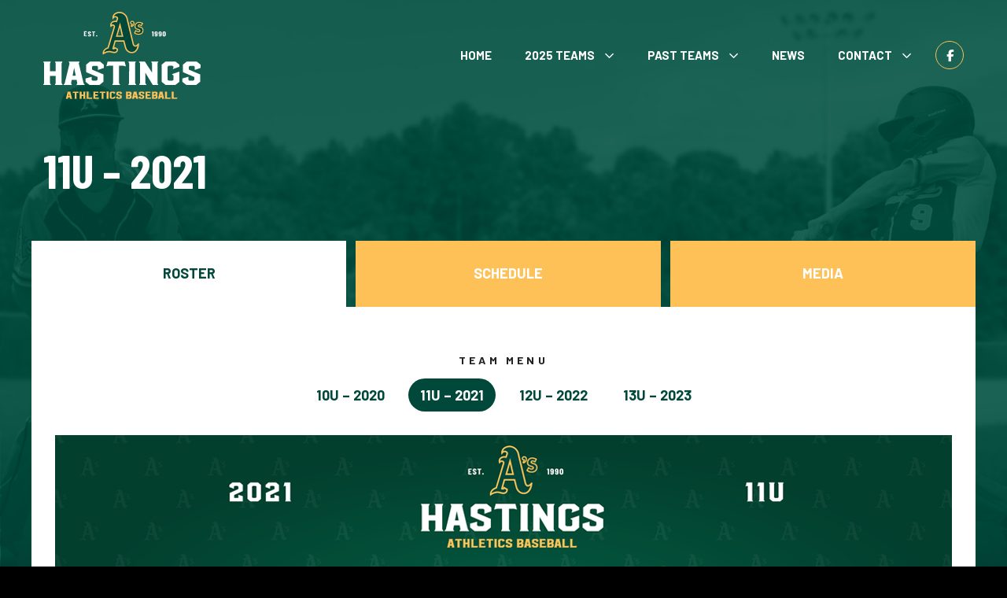

--- FILE ---
content_type: text/html; charset=UTF-8
request_url: https://www.hastingsathletics.com/team/11u-2021/?tab=roster
body_size: 7584
content:
<!DOCTYPE html>
<html lang="en-US">
	<head>
		<meta charset="UTF-8">
		<meta http-equiv="X-UA-Compatible" content="IE=edge">
		<meta name="viewport" content="width=device-width, initial-scale=1, shrink-to-fit=no">
		<!-- Developed by Provident Promotions | www.providentpro.com -->
		<meta name='robots' content='index, follow, max-image-preview:large, max-snippet:-1, max-video-preview:-1' />

	<!-- This site is optimized with the Yoast SEO plugin v26.7 - https://yoast.com/wordpress/plugins/seo/ -->
	<title>11U - 2021 - Hastings Athletics Baseball</title>
	<link rel="canonical" href="https://www.hastingsathletics.com/team/11u-2021/" />
	<meta property="og:locale" content="en_US" />
	<meta property="og:type" content="article" />
	<meta property="og:title" content="11U - 2021 - Hastings Athletics Baseball" />
	<meta property="og:url" content="https://www.hastingsathletics.com/team/11u-2021/" />
	<meta property="og:site_name" content="Hastings Athletics Baseball" />
	<meta property="article:modified_time" content="2023-10-31T19:52:50+00:00" />
	<meta name="twitter:card" content="summary_large_image" />
	<script type="application/ld+json" class="yoast-schema-graph">{"@context":"https://schema.org","@graph":[{"@type":"WebPage","@id":"https://www.hastingsathletics.com/team/11u-2021/","url":"https://www.hastingsathletics.com/team/11u-2021/","name":"11U - 2021 - Hastings Athletics Baseball","isPartOf":{"@id":"https://www.hastingsathletics.com/#website"},"datePublished":"2020-08-28T23:04:36+00:00","dateModified":"2023-10-31T19:52:50+00:00","breadcrumb":{"@id":"https://www.hastingsathletics.com/team/11u-2021/#breadcrumb"},"inLanguage":"en-US","potentialAction":[{"@type":"ReadAction","target":["https://www.hastingsathletics.com/team/11u-2021/"]}]},{"@type":"BreadcrumbList","@id":"https://www.hastingsathletics.com/team/11u-2021/#breadcrumb","itemListElement":[{"@type":"ListItem","position":1,"name":"Home","item":"https://www.hastingsathletics.com/"},{"@type":"ListItem","position":2,"name":"11U &#8211; 2021"}]},{"@type":"WebSite","@id":"https://www.hastingsathletics.com/#website","url":"https://www.hastingsathletics.com/","name":"Hastings Athletics Baseball","description":"","potentialAction":[{"@type":"SearchAction","target":{"@type":"EntryPoint","urlTemplate":"https://www.hastingsathletics.com/?s={search_term_string}"},"query-input":{"@type":"PropertyValueSpecification","valueRequired":true,"valueName":"search_term_string"}}],"inLanguage":"en-US"}]}</script>
	<!-- / Yoast SEO plugin. -->


<link rel='dns-prefetch' href='//fonts.googleapis.com' />
<link rel="alternate" title="oEmbed (JSON)" type="application/json+oembed" href="https://www.hastingsathletics.com/wp-json/oembed/1.0/embed?url=https%3A%2F%2Fwww.hastingsathletics.com%2Fteam%2F11u-2021%2F" />
<link rel="alternate" title="oEmbed (XML)" type="text/xml+oembed" href="https://www.hastingsathletics.com/wp-json/oembed/1.0/embed?url=https%3A%2F%2Fwww.hastingsathletics.com%2Fteam%2F11u-2021%2F&#038;format=xml" />
<style id='wp-img-auto-sizes-contain-inline-css' type='text/css'>
img:is([sizes=auto i],[sizes^="auto," i]){contain-intrinsic-size:3000px 1500px}
/*# sourceURL=wp-img-auto-sizes-contain-inline-css */
</style>
<link rel='stylesheet' id='formidable-css' href='https://www.hastingsathletics.com/wp-content/plugins/formidable/css/formidableforms.css?ver=1192225' type='text/css' media='all' />
<link rel='stylesheet' id='font-awesome-css' href='https://www.hastingsathletics.com/wp-content/plugins/pro-framework/css/font-awesome/6/css/all.min.css?ver=6.6.0' type='text/css' media='all' />
<link rel='stylesheet' id='video-embeds-css' href='https://www.hastingsathletics.com/wp-content/plugins/pro-framework/css/video-embeds.css?ver=1.3.8' type='text/css' media='all' />
<link rel='stylesheet' id='normalize-css' href='https://www.hastingsathletics.com/wp-content/themes/hastingsathletics/css/normalize.min.css?ver=8.0.0' type='text/css' media='all' />
<link rel='stylesheet' id='fancybox-css' href='https://www.hastingsathletics.com/wp-content/themes/hastingsathletics/js/fancybox/jquery.fancybox.min.css?ver=3.3.5' type='text/css' media='all' />
<link rel='stylesheet' id='slick-css' href='https://www.hastingsathletics.com/wp-content/themes/hastingsathletics/js/slick/slick.min.css?ver=1.8.1' type='text/css' media='all' />
<link rel='stylesheet' id='datatables-css' href='https://www.hastingsathletics.com/wp-content/themes/hastingsathletics/js/datatables/css/jquery.dataTables.min.css?ver=1.10.18' type='text/css' media='all' />
<link rel='stylesheet' id='google-fonts-css' href='https://fonts.googleapis.com/css?family=Barlow%3A400%2C400i%2C700%2C700i%2C800%2C800i%7CBarlow+Condensed%3A400%2C400i%2C700%2C700i&#038;ver=6.9' type='text/css' media='all' />
<link rel='stylesheet' id='theme-css' href='https://www.hastingsathletics.com/wp-content/themes/hastingsathletics/style.css?ver=1.4.9' type='text/css' media='all' />
<link rel='stylesheet' id='separator-widget-css' href='https://www.hastingsathletics.com/wp-content/themes/hastingsathletics/widgets/separator/css/style.css?ver=1.4.9' type='text/css' media='all' />
<script type="text/javascript" src="https://www.hastingsathletics.com/wp-includes/js/jquery/jquery.min.js?ver=3.7.1" id="jquery-core-js"></script>
<script type="text/javascript" src="https://www.hastingsathletics.com/wp-includes/js/jquery/jquery-migrate.min.js?ver=3.4.1" id="jquery-migrate-js"></script>
<link rel="https://api.w.org/" href="https://www.hastingsathletics.com/wp-json/" /><script>document.documentElement.className += " js";</script>
			<script async src="https://www.googletagmanager.com/gtag/js?id=G-295W75HW13"></script>
			<script>
				window.dataLayer = window.dataLayer || [];
				function gtag(){dataLayer.push(arguments);}
				gtag('js', new Date());

				gtag('config', 'G-295W75HW13');
			</script>
			<link rel="icon" href="https://www.hastingsathletics.com/wp-content/uploads/cropped-site-icon-32x32.png" sizes="32x32" />
<link rel="icon" href="https://www.hastingsathletics.com/wp-content/uploads/cropped-site-icon-192x192.png" sizes="192x192" />
<link rel="apple-touch-icon" href="https://www.hastingsathletics.com/wp-content/uploads/cropped-site-icon-180x180.png" />
<meta name="msapplication-TileImage" content="https://www.hastingsathletics.com/wp-content/uploads/cropped-site-icon-270x270.png" />
	<style id='global-styles-inline-css' type='text/css'>
:root{--wp--preset--aspect-ratio--square: 1;--wp--preset--aspect-ratio--4-3: 4/3;--wp--preset--aspect-ratio--3-4: 3/4;--wp--preset--aspect-ratio--3-2: 3/2;--wp--preset--aspect-ratio--2-3: 2/3;--wp--preset--aspect-ratio--16-9: 16/9;--wp--preset--aspect-ratio--9-16: 9/16;--wp--preset--color--black: #000000;--wp--preset--color--cyan-bluish-gray: #abb8c3;--wp--preset--color--white: #ffffff;--wp--preset--color--pale-pink: #f78da7;--wp--preset--color--vivid-red: #cf2e2e;--wp--preset--color--luminous-vivid-orange: #ff6900;--wp--preset--color--luminous-vivid-amber: #fcb900;--wp--preset--color--light-green-cyan: #7bdcb5;--wp--preset--color--vivid-green-cyan: #00d084;--wp--preset--color--pale-cyan-blue: #8ed1fc;--wp--preset--color--vivid-cyan-blue: #0693e3;--wp--preset--color--vivid-purple: #9b51e0;--wp--preset--gradient--vivid-cyan-blue-to-vivid-purple: linear-gradient(135deg,rgb(6,147,227) 0%,rgb(155,81,224) 100%);--wp--preset--gradient--light-green-cyan-to-vivid-green-cyan: linear-gradient(135deg,rgb(122,220,180) 0%,rgb(0,208,130) 100%);--wp--preset--gradient--luminous-vivid-amber-to-luminous-vivid-orange: linear-gradient(135deg,rgb(252,185,0) 0%,rgb(255,105,0) 100%);--wp--preset--gradient--luminous-vivid-orange-to-vivid-red: linear-gradient(135deg,rgb(255,105,0) 0%,rgb(207,46,46) 100%);--wp--preset--gradient--very-light-gray-to-cyan-bluish-gray: linear-gradient(135deg,rgb(238,238,238) 0%,rgb(169,184,195) 100%);--wp--preset--gradient--cool-to-warm-spectrum: linear-gradient(135deg,rgb(74,234,220) 0%,rgb(151,120,209) 20%,rgb(207,42,186) 40%,rgb(238,44,130) 60%,rgb(251,105,98) 80%,rgb(254,248,76) 100%);--wp--preset--gradient--blush-light-purple: linear-gradient(135deg,rgb(255,206,236) 0%,rgb(152,150,240) 100%);--wp--preset--gradient--blush-bordeaux: linear-gradient(135deg,rgb(254,205,165) 0%,rgb(254,45,45) 50%,rgb(107,0,62) 100%);--wp--preset--gradient--luminous-dusk: linear-gradient(135deg,rgb(255,203,112) 0%,rgb(199,81,192) 50%,rgb(65,88,208) 100%);--wp--preset--gradient--pale-ocean: linear-gradient(135deg,rgb(255,245,203) 0%,rgb(182,227,212) 50%,rgb(51,167,181) 100%);--wp--preset--gradient--electric-grass: linear-gradient(135deg,rgb(202,248,128) 0%,rgb(113,206,126) 100%);--wp--preset--gradient--midnight: linear-gradient(135deg,rgb(2,3,129) 0%,rgb(40,116,252) 100%);--wp--preset--font-size--small: 13px;--wp--preset--font-size--medium: 20px;--wp--preset--font-size--large: 36px;--wp--preset--font-size--x-large: 42px;--wp--preset--spacing--20: 0.44rem;--wp--preset--spacing--30: 0.67rem;--wp--preset--spacing--40: 1rem;--wp--preset--spacing--50: 1.5rem;--wp--preset--spacing--60: 2.25rem;--wp--preset--spacing--70: 3.38rem;--wp--preset--spacing--80: 5.06rem;--wp--preset--shadow--natural: 6px 6px 9px rgba(0, 0, 0, 0.2);--wp--preset--shadow--deep: 12px 12px 50px rgba(0, 0, 0, 0.4);--wp--preset--shadow--sharp: 6px 6px 0px rgba(0, 0, 0, 0.2);--wp--preset--shadow--outlined: 6px 6px 0px -3px rgb(255, 255, 255), 6px 6px rgb(0, 0, 0);--wp--preset--shadow--crisp: 6px 6px 0px rgb(0, 0, 0);}:where(.is-layout-flex){gap: 0.5em;}:where(.is-layout-grid){gap: 0.5em;}body .is-layout-flex{display: flex;}.is-layout-flex{flex-wrap: wrap;align-items: center;}.is-layout-flex > :is(*, div){margin: 0;}body .is-layout-grid{display: grid;}.is-layout-grid > :is(*, div){margin: 0;}:where(.wp-block-columns.is-layout-flex){gap: 2em;}:where(.wp-block-columns.is-layout-grid){gap: 2em;}:where(.wp-block-post-template.is-layout-flex){gap: 1.25em;}:where(.wp-block-post-template.is-layout-grid){gap: 1.25em;}.has-black-color{color: var(--wp--preset--color--black) !important;}.has-cyan-bluish-gray-color{color: var(--wp--preset--color--cyan-bluish-gray) !important;}.has-white-color{color: var(--wp--preset--color--white) !important;}.has-pale-pink-color{color: var(--wp--preset--color--pale-pink) !important;}.has-vivid-red-color{color: var(--wp--preset--color--vivid-red) !important;}.has-luminous-vivid-orange-color{color: var(--wp--preset--color--luminous-vivid-orange) !important;}.has-luminous-vivid-amber-color{color: var(--wp--preset--color--luminous-vivid-amber) !important;}.has-light-green-cyan-color{color: var(--wp--preset--color--light-green-cyan) !important;}.has-vivid-green-cyan-color{color: var(--wp--preset--color--vivid-green-cyan) !important;}.has-pale-cyan-blue-color{color: var(--wp--preset--color--pale-cyan-blue) !important;}.has-vivid-cyan-blue-color{color: var(--wp--preset--color--vivid-cyan-blue) !important;}.has-vivid-purple-color{color: var(--wp--preset--color--vivid-purple) !important;}.has-black-background-color{background-color: var(--wp--preset--color--black) !important;}.has-cyan-bluish-gray-background-color{background-color: var(--wp--preset--color--cyan-bluish-gray) !important;}.has-white-background-color{background-color: var(--wp--preset--color--white) !important;}.has-pale-pink-background-color{background-color: var(--wp--preset--color--pale-pink) !important;}.has-vivid-red-background-color{background-color: var(--wp--preset--color--vivid-red) !important;}.has-luminous-vivid-orange-background-color{background-color: var(--wp--preset--color--luminous-vivid-orange) !important;}.has-luminous-vivid-amber-background-color{background-color: var(--wp--preset--color--luminous-vivid-amber) !important;}.has-light-green-cyan-background-color{background-color: var(--wp--preset--color--light-green-cyan) !important;}.has-vivid-green-cyan-background-color{background-color: var(--wp--preset--color--vivid-green-cyan) !important;}.has-pale-cyan-blue-background-color{background-color: var(--wp--preset--color--pale-cyan-blue) !important;}.has-vivid-cyan-blue-background-color{background-color: var(--wp--preset--color--vivid-cyan-blue) !important;}.has-vivid-purple-background-color{background-color: var(--wp--preset--color--vivid-purple) !important;}.has-black-border-color{border-color: var(--wp--preset--color--black) !important;}.has-cyan-bluish-gray-border-color{border-color: var(--wp--preset--color--cyan-bluish-gray) !important;}.has-white-border-color{border-color: var(--wp--preset--color--white) !important;}.has-pale-pink-border-color{border-color: var(--wp--preset--color--pale-pink) !important;}.has-vivid-red-border-color{border-color: var(--wp--preset--color--vivid-red) !important;}.has-luminous-vivid-orange-border-color{border-color: var(--wp--preset--color--luminous-vivid-orange) !important;}.has-luminous-vivid-amber-border-color{border-color: var(--wp--preset--color--luminous-vivid-amber) !important;}.has-light-green-cyan-border-color{border-color: var(--wp--preset--color--light-green-cyan) !important;}.has-vivid-green-cyan-border-color{border-color: var(--wp--preset--color--vivid-green-cyan) !important;}.has-pale-cyan-blue-border-color{border-color: var(--wp--preset--color--pale-cyan-blue) !important;}.has-vivid-cyan-blue-border-color{border-color: var(--wp--preset--color--vivid-cyan-blue) !important;}.has-vivid-purple-border-color{border-color: var(--wp--preset--color--vivid-purple) !important;}.has-vivid-cyan-blue-to-vivid-purple-gradient-background{background: var(--wp--preset--gradient--vivid-cyan-blue-to-vivid-purple) !important;}.has-light-green-cyan-to-vivid-green-cyan-gradient-background{background: var(--wp--preset--gradient--light-green-cyan-to-vivid-green-cyan) !important;}.has-luminous-vivid-amber-to-luminous-vivid-orange-gradient-background{background: var(--wp--preset--gradient--luminous-vivid-amber-to-luminous-vivid-orange) !important;}.has-luminous-vivid-orange-to-vivid-red-gradient-background{background: var(--wp--preset--gradient--luminous-vivid-orange-to-vivid-red) !important;}.has-very-light-gray-to-cyan-bluish-gray-gradient-background{background: var(--wp--preset--gradient--very-light-gray-to-cyan-bluish-gray) !important;}.has-cool-to-warm-spectrum-gradient-background{background: var(--wp--preset--gradient--cool-to-warm-spectrum) !important;}.has-blush-light-purple-gradient-background{background: var(--wp--preset--gradient--blush-light-purple) !important;}.has-blush-bordeaux-gradient-background{background: var(--wp--preset--gradient--blush-bordeaux) !important;}.has-luminous-dusk-gradient-background{background: var(--wp--preset--gradient--luminous-dusk) !important;}.has-pale-ocean-gradient-background{background: var(--wp--preset--gradient--pale-ocean) !important;}.has-electric-grass-gradient-background{background: var(--wp--preset--gradient--electric-grass) !important;}.has-midnight-gradient-background{background: var(--wp--preset--gradient--midnight) !important;}.has-small-font-size{font-size: var(--wp--preset--font-size--small) !important;}.has-medium-font-size{font-size: var(--wp--preset--font-size--medium) !important;}.has-large-font-size{font-size: var(--wp--preset--font-size--large) !important;}.has-x-large-font-size{font-size: var(--wp--preset--font-size--x-large) !important;}
/*# sourceURL=global-styles-inline-css */
</style>
</head>
	<body class="wp-singular team-template-default single single-team postid-604 wp-theme-hastingsathletics">
		<div id="mobile-menu">
	<a href="#" class="close"><i class="fa-light fa-times"></i></a>
	<ul id="menu-header-menu" class="menu"><li class=" menu-item menu-item-type-post_type menu-item-object-page menu-item-home"><a href="https://www.hastingsathletics.com/">Home</a></li><li class=" menu-item menu-item-type-custom menu-item-object-custom menu-item-has-children"><a href="#">2025 Teams</a><ul class="sub-menu"><li class=" menu-item menu-item-type-post_type menu-item-object-team"><a href="https://www.hastingsathletics.com/team/8u-2025/">8U – 2025</a></li><li class=" menu-item menu-item-type-post_type menu-item-object-team"><a href="https://www.hastingsathletics.com/team/9u/">9U – 2025</a></li><li class=" menu-item menu-item-type-post_type menu-item-object-team"><a href="https://www.hastingsathletics.com/team/10u-2025/">10U – 2025</a></li><li class=" menu-item menu-item-type-post_type menu-item-object-team"><a href="https://www.hastingsathletics.com/team/13u-2025/">13U – 2025</a></li></ul></li><li class=" menu-item menu-item-type-custom menu-item-object-custom current-menu-ancestor menu-item-has-children"><a href="#">Past Teams</a><ul class="sub-menu"><li class=" menu-item menu-item-type-custom menu-item-object-custom current-menu-ancestor menu-item-has-children"><a href="#">2020s</a><ul class="sub-menu"><li class=" menu-item menu-item-type-custom menu-item-object-custom menu-item-has-children"><a href="#">2024</a><ul class="sub-menu"><li class=" menu-item menu-item-type-post_type menu-item-object-team"><a href="https://www.hastingsathletics.com/team/8u-2024/">8U – 2024</a></li><li class=" menu-item menu-item-type-post_type menu-item-object-team"><a href="https://www.hastingsathletics.com/team/9u-2024/">9U – 2024</a></li><li class=" menu-item menu-item-type-post_type menu-item-object-team"><a href="https://www.hastingsathletics.com/team/12u-2024/"><img src="https://www.hastingsathletics.com/wp-content/themes/hastingsathletics/img/trophy.svg" class="icon">12U – 2024</a></li></ul></li><li class=" menu-item menu-item-type-custom menu-item-object-custom menu-item-has-children"><a href="#">2023</a><ul class="sub-menu"><li class=" menu-item menu-item-type-post_type menu-item-object-team"><a href="https://www.hastingsathletics.com/team/8u-2023/">8U – 2023</a></li><li class=" menu-item menu-item-type-post_type menu-item-object-team"><a href="https://www.hastingsathletics.com/team/11u-2023/">11U – 2023</a></li><li class=" menu-item menu-item-type-post_type menu-item-object-team"><a href="https://www.hastingsathletics.com/team/13u-2023/">13U – 2023</a></li><li class=" menu-item menu-item-type-post_type menu-item-object-team"><a href="https://www.hastingsathletics.com/team/14u-2023/">14U – 2023</a></li></ul></li><li class=" menu-item menu-item-type-custom menu-item-object-custom menu-item-has-children"><a href="#">2022</a><ul class="sub-menu"><li class=" menu-item menu-item-type-post_type menu-item-object-team"><a href="https://www.hastingsathletics.com/team/8u-2022/">8U – 2022</a></li><li class=" menu-item menu-item-type-post_type menu-item-object-team"><a href="https://www.hastingsathletics.com/team/10u-2022/">10U – 2022</a></li><li class=" menu-item menu-item-type-post_type menu-item-object-team"><a href="https://www.hastingsathletics.com/team/11u-2022/">11U – 2022</a></li><li class=" menu-item menu-item-type-post_type menu-item-object-team"><a href="https://www.hastingsathletics.com/team/12u-2022/">12U – 2022</a></li><li class=" menu-item menu-item-type-post_type menu-item-object-team"><a href="https://www.hastingsathletics.com/team/13u-2022/"><img src="https://www.hastingsathletics.com/wp-content/themes/hastingsathletics/img/trophy.svg" class="icon">13U – 2022</a></li></ul></li><li class=" menu-item menu-item-type-custom menu-item-object-custom current-menu-ancestor current-menu-parent menu-item-has-children"><a href="#">2021</a><ul class="sub-menu"><li class=" menu-item menu-item-type-post_type menu-item-object-team"><a href="https://www.hastingsathletics.com/team/8u-2021/">8U – 2021</a></li><li class=" menu-item menu-item-type-post_type menu-item-object-team"><a href="https://www.hastingsathletics.com/team/9u-2021/">9U – 2021</a></li><li class=" menu-item menu-item-type-post_type menu-item-object-team"><a href="https://www.hastingsathletics.com/team/10u-2021/">10U – 2021</a></li><li class=" menu-item menu-item-type-post_type menu-item-object-team current-menu-item"><a href="https://www.hastingsathletics.com/team/11u-2021/">11U – 2021</a></li><li class=" menu-item menu-item-type-post_type menu-item-object-team"><a href="https://www.hastingsathletics.com/team/12u-2021/">12U – 2021</a></li><li class=" menu-item menu-item-type-post_type menu-item-object-team"><a href="https://www.hastingsathletics.com/team/14u-2021/">14U – 2021</a></li></ul></li><li class=" menu-item menu-item-type-custom menu-item-object-custom menu-item-has-children"><a href="#">2020</a><ul class="sub-menu"><li class=" menu-item menu-item-type-post_type menu-item-object-team"><a href="https://www.hastingsathletics.com/team/9u-2020/">9U – 2020</a></li><li class=" menu-item menu-item-type-post_type menu-item-object-team"><a href="https://www.hastingsathletics.com/team/10u-2020/">10U – 2020</a></li><li class=" menu-item menu-item-type-post_type menu-item-object-team"><a href="https://www.hastingsathletics.com/team/11u-2020/">11U – 2020</a></li><li class=" menu-item menu-item-type-post_type menu-item-object-team"><a href="https://www.hastingsathletics.com/team/13u-2020/">13U – 2020</a></li><li class=" menu-item menu-item-type-post_type menu-item-object-team"><a href="https://www.hastingsathletics.com/team/14u-2020/"><img src="https://www.hastingsathletics.com/wp-content/themes/hastingsathletics/img/medal.svg" class="icon">14U – 2020</a></li></ul></li></ul></li><li class=" menu-item menu-item-type-custom menu-item-object-custom menu-item-has-children"><a href="#">2010s</a><ul class="sub-menu"><li class=" menu-item menu-item-type-custom menu-item-object-custom menu-item-has-children"><a href="#">2019</a><ul class="sub-menu"><li class=" menu-item menu-item-type-post_type menu-item-object-team"><a href="https://www.hastingsathletics.com/team/10u-2019/">10U – 2019</a></li><li class=" menu-item menu-item-type-post_type menu-item-object-team"><a href="https://www.hastingsathletics.com/team/11u-2019/">11U – 2019</a></li><li class=" menu-item menu-item-type-post_type menu-item-object-team"><a href="https://www.hastingsathletics.com/team/12u-2019/">12U – 2019</a></li><li class=" menu-item menu-item-type-post_type menu-item-object-team"><a href="https://www.hastingsathletics.com/team/13u-2019/">13U – 2019</a></li><li class=" menu-item menu-item-type-post_type menu-item-object-team"><a href="https://www.hastingsathletics.com/team/14u-2019/">14U – 2019</a></li></ul></li><li class=" menu-item menu-item-type-custom menu-item-object-custom menu-item-has-children"><a href="#">2012</a><ul class="sub-menu"><li class=" menu-item menu-item-type-post_type menu-item-object-team"><a href="https://www.hastingsathletics.com/team/2012-12u/">14U - 2012</a></li></ul></li><li class=" menu-item menu-item-type-custom menu-item-object-custom menu-item-has-children"><a href="#">2011</a><ul class="sub-menu"><li class=" menu-item menu-item-type-post_type menu-item-object-team"><a href="https://www.hastingsathletics.com/team/12u-2011/">12U – 2011</a></li><li class=" menu-item menu-item-type-post_type menu-item-object-team"><a href="https://www.hastingsathletics.com/team/14u-2011/">14U – 2011</a></li></ul></li></ul></li><li class=" menu-item menu-item-type-custom menu-item-object-custom menu-item-has-children"><a href="#">2000s</a><ul class="sub-menu"><li class=" menu-item menu-item-type-custom menu-item-object-custom menu-item-has-children"><a href="#">2007</a><ul class="sub-menu"><li class=" menu-item menu-item-type-post_type menu-item-object-team"><a href="https://www.hastingsathletics.com/team/14u-2007/">14U – 2007</a></li></ul></li><li class=" menu-item menu-item-type-custom menu-item-object-custom menu-item-has-children"><a href="#">2006</a><ul class="sub-menu"><li class=" menu-item menu-item-type-post_type menu-item-object-team"><a href="https://www.hastingsathletics.com/team/13u-2006/">13U – 2006</a></li></ul></li><li class=" menu-item menu-item-type-custom menu-item-object-custom menu-item-has-children"><a href="#">2005</a><ul class="sub-menu"><li class=" menu-item menu-item-type-post_type menu-item-object-team"><a href="https://www.hastingsathletics.com/team/12u-2005/"><img src="https://www.hastingsathletics.com/wp-content/themes/hastingsathletics/img/trophy.svg" class="icon">12U – 2005</a></li></ul></li><li class=" menu-item menu-item-type-custom menu-item-object-custom menu-item-has-children"><a href="#">2002</a><ul class="sub-menu"><li class=" menu-item menu-item-type-post_type menu-item-object-team"><a href="https://www.hastingsathletics.com/team/14u-2002/"><img src="https://www.hastingsathletics.com/wp-content/themes/hastingsathletics/img/medal.svg" class="icon">14U – 2002</a></li></ul></li><li class=" menu-item menu-item-type-custom menu-item-object-custom menu-item-has-children"><a href="#">2001</a><ul class="sub-menu"><li class=" menu-item menu-item-type-post_type menu-item-object-team"><a href="https://www.hastingsathletics.com/team/14u-2001/">14U – 2001</a></li><li class=" menu-item menu-item-type-post_type menu-item-object-team"><a href="https://www.hastingsathletics.com/team/13u-2001/">13U – 2001</a></li></ul></li><li class=" menu-item menu-item-type-custom menu-item-object-custom menu-item-has-children"><a href="#">2000</a><ul class="sub-menu"><li class=" menu-item menu-item-type-post_type menu-item-object-team"><a href="https://www.hastingsathletics.com/team/12u-2000/">12U – 2000</a></li></ul></li></ul></li><li class=" menu-item menu-item-type-custom menu-item-object-custom menu-item-has-children"><a href="#">1990s</a><ul class="sub-menu"><li class=" menu-item menu-item-type-custom menu-item-object-custom menu-item-has-children"><a href="#">1999</a><ul class="sub-menu"><li class=" menu-item menu-item-type-post_type menu-item-object-team"><a href="https://www.hastingsathletics.com/team/11u-1999/">11U – 1999</a></li></ul></li><li class=" menu-item menu-item-type-custom menu-item-object-custom menu-item-has-children"><a href="#">1996</a><ul class="sub-menu"><li class=" menu-item menu-item-type-post_type menu-item-object-team"><a href="https://www.hastingsathletics.com/team/13u-1996/">13U – 1996</a></li></ul></li><li class=" menu-item menu-item-type-custom menu-item-object-custom menu-item-has-children"><a href="#">1993</a><ul class="sub-menu"><li class=" menu-item menu-item-type-post_type menu-item-object-team"><a href="https://www.hastingsathletics.com/team/13u-1993/">13U – 1993</a></li></ul></li><li class=" menu-item menu-item-type-custom menu-item-object-custom menu-item-has-children"><a href="#">1992</a><ul class="sub-menu"><li class=" menu-item menu-item-type-post_type menu-item-object-team"><a href="https://www.hastingsathletics.com/team/12u-1992/">12U – 1992</a></li></ul></li><li class=" menu-item menu-item-type-custom menu-item-object-custom menu-item-has-children"><a href="#">1991</a><ul class="sub-menu"><li class=" menu-item menu-item-type-post_type menu-item-object-team"><a href="https://www.hastingsathletics.com/team/11u-1991/">11U – 1991</a></li><li class=" menu-item menu-item-type-post_type menu-item-object-team"><a href="https://www.hastingsathletics.com/team/12u-1991/">12U – 1991</a></li></ul></li><li class=" menu-item menu-item-type-custom menu-item-object-custom menu-item-has-children"><a href="#">1990 (First Season)</a><ul class="sub-menu"><li class=" menu-item menu-item-type-post_type menu-item-object-team"><a href="https://www.hastingsathletics.com/team/10u-1990/">10U – 1990</a></li></ul></li></ul></li><li class=" menu-item menu-item-type-post_type menu-item-object-page"><a href="https://www.hastingsathletics.com/alumni-form/">Alumni Form</a></li></ul></li><li class=" menu-item menu-item-type-post_type menu-item-object-page current_page_parent"><a href="https://www.hastingsathletics.com/?page_id=131">News</a></li><li class=" menu-item menu-item-type-post_type menu-item-object-page menu-item-has-children"><a href="https://www.hastingsathletics.com/contact/">Contact</a><ul class="sub-menu"><li class=" menu-item menu-item-type-post_type menu-item-object-page"><a href="https://www.hastingsathletics.com/tryouts-registration-form/">Tryouts Registration Form</a></li><li class=" menu-item menu-item-type-post_type menu-item-object-page"><a href="https://www.hastingsathletics.com/coach-application/">Coach Application</a></li><li class=" menu-item menu-item-type-post_type menu-item-object-page"><a href="https://www.hastingsathletics.com/alumni-form/">Alumni Form</a></li></ul></li></ul></div><!-- #mobile-menu -->		<div id="page">
			<div id="header">
				<div class="container">
					<div class="columns">
						<div class="logo">
							<a href="https://www.hastingsathletics.com"><img src="https://www.hastingsathletics.com/wp-content/themes/hastingsathletics/img/logo.svg" alt="Hastings Athletics Baseball"></a>
						</div><!-- .logo -->
						<div class="menu">
							<ul>
								<li class=" menu-item menu-item-type-post_type menu-item-object-page menu-item-home"><a href="https://www.hastingsathletics.com/">Home</a></li><li class=" menu-item menu-item-type-custom menu-item-object-custom menu-item-has-children"><a href="#">2025 Teams</a><ul class="sub-menu"><li class=" menu-item menu-item-type-post_type menu-item-object-team"><a href="https://www.hastingsathletics.com/team/8u-2025/">8U – 2025</a></li><li class=" menu-item menu-item-type-post_type menu-item-object-team"><a href="https://www.hastingsathletics.com/team/9u/">9U – 2025</a></li><li class=" menu-item menu-item-type-post_type menu-item-object-team"><a href="https://www.hastingsathletics.com/team/10u-2025/">10U – 2025</a></li><li class=" menu-item menu-item-type-post_type menu-item-object-team"><a href="https://www.hastingsathletics.com/team/13u-2025/">13U – 2025</a></li></ul></li><li class=" menu-item menu-item-type-custom menu-item-object-custom current-menu-ancestor menu-item-has-children"><a href="#">Past Teams</a><ul class="sub-menu"><li class=" menu-item menu-item-type-custom menu-item-object-custom current-menu-ancestor menu-item-has-children"><a href="#">2020s</a><ul class="sub-menu"><li class=" menu-item menu-item-type-custom menu-item-object-custom menu-item-has-children"><a href="#">2024</a><ul class="sub-menu"><li class=" menu-item menu-item-type-post_type menu-item-object-team"><a href="https://www.hastingsathletics.com/team/8u-2024/">8U – 2024</a></li><li class=" menu-item menu-item-type-post_type menu-item-object-team"><a href="https://www.hastingsathletics.com/team/9u-2024/">9U – 2024</a></li><li class=" menu-item menu-item-type-post_type menu-item-object-team"><a href="https://www.hastingsathletics.com/team/12u-2024/"><img src="https://www.hastingsathletics.com/wp-content/themes/hastingsathletics/img/trophy.svg" class="icon">12U – 2024</a></li></ul></li><li class=" menu-item menu-item-type-custom menu-item-object-custom menu-item-has-children"><a href="#">2023</a><ul class="sub-menu"><li class=" menu-item menu-item-type-post_type menu-item-object-team"><a href="https://www.hastingsathletics.com/team/8u-2023/">8U – 2023</a></li><li class=" menu-item menu-item-type-post_type menu-item-object-team"><a href="https://www.hastingsathletics.com/team/11u-2023/">11U – 2023</a></li><li class=" menu-item menu-item-type-post_type menu-item-object-team"><a href="https://www.hastingsathletics.com/team/13u-2023/">13U – 2023</a></li><li class=" menu-item menu-item-type-post_type menu-item-object-team"><a href="https://www.hastingsathletics.com/team/14u-2023/">14U – 2023</a></li></ul></li><li class=" menu-item menu-item-type-custom menu-item-object-custom menu-item-has-children"><a href="#">2022</a><ul class="sub-menu"><li class=" menu-item menu-item-type-post_type menu-item-object-team"><a href="https://www.hastingsathletics.com/team/8u-2022/">8U – 2022</a></li><li class=" menu-item menu-item-type-post_type menu-item-object-team"><a href="https://www.hastingsathletics.com/team/10u-2022/">10U – 2022</a></li><li class=" menu-item menu-item-type-post_type menu-item-object-team"><a href="https://www.hastingsathletics.com/team/11u-2022/">11U – 2022</a></li><li class=" menu-item menu-item-type-post_type menu-item-object-team"><a href="https://www.hastingsathletics.com/team/12u-2022/">12U – 2022</a></li><li class=" menu-item menu-item-type-post_type menu-item-object-team"><a href="https://www.hastingsathletics.com/team/13u-2022/"><img src="https://www.hastingsathletics.com/wp-content/themes/hastingsathletics/img/trophy.svg" class="icon">13U – 2022</a></li></ul></li><li class=" menu-item menu-item-type-custom menu-item-object-custom current-menu-ancestor current-menu-parent menu-item-has-children"><a href="#">2021</a><ul class="sub-menu"><li class=" menu-item menu-item-type-post_type menu-item-object-team"><a href="https://www.hastingsathletics.com/team/8u-2021/">8U – 2021</a></li><li class=" menu-item menu-item-type-post_type menu-item-object-team"><a href="https://www.hastingsathletics.com/team/9u-2021/">9U – 2021</a></li><li class=" menu-item menu-item-type-post_type menu-item-object-team"><a href="https://www.hastingsathletics.com/team/10u-2021/">10U – 2021</a></li><li class=" menu-item menu-item-type-post_type menu-item-object-team current-menu-item"><a href="https://www.hastingsathletics.com/team/11u-2021/">11U – 2021</a></li><li class=" menu-item menu-item-type-post_type menu-item-object-team"><a href="https://www.hastingsathletics.com/team/12u-2021/">12U – 2021</a></li><li class=" menu-item menu-item-type-post_type menu-item-object-team"><a href="https://www.hastingsathletics.com/team/14u-2021/">14U – 2021</a></li></ul></li><li class=" menu-item menu-item-type-custom menu-item-object-custom menu-item-has-children"><a href="#">2020</a><ul class="sub-menu"><li class=" menu-item menu-item-type-post_type menu-item-object-team"><a href="https://www.hastingsathletics.com/team/9u-2020/">9U – 2020</a></li><li class=" menu-item menu-item-type-post_type menu-item-object-team"><a href="https://www.hastingsathletics.com/team/10u-2020/">10U – 2020</a></li><li class=" menu-item menu-item-type-post_type menu-item-object-team"><a href="https://www.hastingsathletics.com/team/11u-2020/">11U – 2020</a></li><li class=" menu-item menu-item-type-post_type menu-item-object-team"><a href="https://www.hastingsathletics.com/team/13u-2020/">13U – 2020</a></li><li class=" menu-item menu-item-type-post_type menu-item-object-team"><a href="https://www.hastingsathletics.com/team/14u-2020/"><img src="https://www.hastingsathletics.com/wp-content/themes/hastingsathletics/img/medal.svg" class="icon">14U – 2020</a></li></ul></li></ul></li><li class=" menu-item menu-item-type-custom menu-item-object-custom menu-item-has-children"><a href="#">2010s</a><ul class="sub-menu"><li class=" menu-item menu-item-type-custom menu-item-object-custom menu-item-has-children"><a href="#">2019</a><ul class="sub-menu"><li class=" menu-item menu-item-type-post_type menu-item-object-team"><a href="https://www.hastingsathletics.com/team/10u-2019/">10U – 2019</a></li><li class=" menu-item menu-item-type-post_type menu-item-object-team"><a href="https://www.hastingsathletics.com/team/11u-2019/">11U – 2019</a></li><li class=" menu-item menu-item-type-post_type menu-item-object-team"><a href="https://www.hastingsathletics.com/team/12u-2019/">12U – 2019</a></li><li class=" menu-item menu-item-type-post_type menu-item-object-team"><a href="https://www.hastingsathletics.com/team/13u-2019/">13U – 2019</a></li><li class=" menu-item menu-item-type-post_type menu-item-object-team"><a href="https://www.hastingsathletics.com/team/14u-2019/">14U – 2019</a></li></ul></li><li class=" menu-item menu-item-type-custom menu-item-object-custom menu-item-has-children"><a href="#">2012</a><ul class="sub-menu"><li class=" menu-item menu-item-type-post_type menu-item-object-team"><a href="https://www.hastingsathletics.com/team/2012-12u/">14U - 2012</a></li></ul></li><li class=" menu-item menu-item-type-custom menu-item-object-custom menu-item-has-children"><a href="#">2011</a><ul class="sub-menu"><li class=" menu-item menu-item-type-post_type menu-item-object-team"><a href="https://www.hastingsathletics.com/team/12u-2011/">12U – 2011</a></li><li class=" menu-item menu-item-type-post_type menu-item-object-team"><a href="https://www.hastingsathletics.com/team/14u-2011/">14U – 2011</a></li></ul></li></ul></li><li class=" menu-item menu-item-type-custom menu-item-object-custom menu-item-has-children"><a href="#">2000s</a><ul class="sub-menu"><li class=" menu-item menu-item-type-custom menu-item-object-custom menu-item-has-children"><a href="#">2007</a><ul class="sub-menu"><li class=" menu-item menu-item-type-post_type menu-item-object-team"><a href="https://www.hastingsathletics.com/team/14u-2007/">14U – 2007</a></li></ul></li><li class=" menu-item menu-item-type-custom menu-item-object-custom menu-item-has-children"><a href="#">2006</a><ul class="sub-menu"><li class=" menu-item menu-item-type-post_type menu-item-object-team"><a href="https://www.hastingsathletics.com/team/13u-2006/">13U – 2006</a></li></ul></li><li class=" menu-item menu-item-type-custom menu-item-object-custom menu-item-has-children"><a href="#">2005</a><ul class="sub-menu"><li class=" menu-item menu-item-type-post_type menu-item-object-team"><a href="https://www.hastingsathletics.com/team/12u-2005/"><img src="https://www.hastingsathletics.com/wp-content/themes/hastingsathletics/img/trophy.svg" class="icon">12U – 2005</a></li></ul></li><li class=" menu-item menu-item-type-custom menu-item-object-custom menu-item-has-children"><a href="#">2002</a><ul class="sub-menu"><li class=" menu-item menu-item-type-post_type menu-item-object-team"><a href="https://www.hastingsathletics.com/team/14u-2002/"><img src="https://www.hastingsathletics.com/wp-content/themes/hastingsathletics/img/medal.svg" class="icon">14U – 2002</a></li></ul></li><li class=" menu-item menu-item-type-custom menu-item-object-custom menu-item-has-children"><a href="#">2001</a><ul class="sub-menu"><li class=" menu-item menu-item-type-post_type menu-item-object-team"><a href="https://www.hastingsathletics.com/team/14u-2001/">14U – 2001</a></li><li class=" menu-item menu-item-type-post_type menu-item-object-team"><a href="https://www.hastingsathletics.com/team/13u-2001/">13U – 2001</a></li></ul></li><li class=" menu-item menu-item-type-custom menu-item-object-custom menu-item-has-children"><a href="#">2000</a><ul class="sub-menu"><li class=" menu-item menu-item-type-post_type menu-item-object-team"><a href="https://www.hastingsathletics.com/team/12u-2000/">12U – 2000</a></li></ul></li></ul></li><li class=" menu-item menu-item-type-custom menu-item-object-custom menu-item-has-children"><a href="#">1990s</a><ul class="sub-menu"><li class=" menu-item menu-item-type-custom menu-item-object-custom menu-item-has-children"><a href="#">1999</a><ul class="sub-menu"><li class=" menu-item menu-item-type-post_type menu-item-object-team"><a href="https://www.hastingsathletics.com/team/11u-1999/">11U – 1999</a></li></ul></li><li class=" menu-item menu-item-type-custom menu-item-object-custom menu-item-has-children"><a href="#">1996</a><ul class="sub-menu"><li class=" menu-item menu-item-type-post_type menu-item-object-team"><a href="https://www.hastingsathletics.com/team/13u-1996/">13U – 1996</a></li></ul></li><li class=" menu-item menu-item-type-custom menu-item-object-custom menu-item-has-children"><a href="#">1993</a><ul class="sub-menu"><li class=" menu-item menu-item-type-post_type menu-item-object-team"><a href="https://www.hastingsathletics.com/team/13u-1993/">13U – 1993</a></li></ul></li><li class=" menu-item menu-item-type-custom menu-item-object-custom menu-item-has-children"><a href="#">1992</a><ul class="sub-menu"><li class=" menu-item menu-item-type-post_type menu-item-object-team"><a href="https://www.hastingsathletics.com/team/12u-1992/">12U – 1992</a></li></ul></li><li class=" menu-item menu-item-type-custom menu-item-object-custom menu-item-has-children"><a href="#">1991</a><ul class="sub-menu"><li class=" menu-item menu-item-type-post_type menu-item-object-team"><a href="https://www.hastingsathletics.com/team/11u-1991/">11U – 1991</a></li><li class=" menu-item menu-item-type-post_type menu-item-object-team"><a href="https://www.hastingsathletics.com/team/12u-1991/">12U – 1991</a></li></ul></li><li class=" menu-item menu-item-type-custom menu-item-object-custom menu-item-has-children"><a href="#">1990 (First Season)</a><ul class="sub-menu"><li class=" menu-item menu-item-type-post_type menu-item-object-team"><a href="https://www.hastingsathletics.com/team/10u-1990/">10U – 1990</a></li></ul></li></ul></li><li class=" menu-item menu-item-type-post_type menu-item-object-page"><a href="https://www.hastingsathletics.com/alumni-form/">Alumni Form</a></li></ul></li><li class=" menu-item menu-item-type-post_type menu-item-object-page current_page_parent"><a href="https://www.hastingsathletics.com/?page_id=131">News</a></li><li class=" menu-item menu-item-type-post_type menu-item-object-page menu-item-has-children"><a href="https://www.hastingsathletics.com/contact/">Contact</a><ul class="sub-menu"><li class=" menu-item menu-item-type-post_type menu-item-object-page"><a href="https://www.hastingsathletics.com/tryouts-registration-form/">Tryouts Registration Form</a></li><li class=" menu-item menu-item-type-post_type menu-item-object-page"><a href="https://www.hastingsathletics.com/coach-application/">Coach Application</a></li><li class=" menu-item menu-item-type-post_type menu-item-object-page"><a href="https://www.hastingsathletics.com/alumni-form/">Alumni Form</a></li></ul></li>									<li class="facebook"><a href="https://www.facebook.com/Hastings-Athletics-Baseball-NE-700251790058332/" target="_blank"><i class="fa-brands fa-facebook-f"></i></a></li>
																</ul>
							<a href="#" id="mobile-menu-toggle"><i class="fa-solid fa-bars"></i>Menu</a>
						</div><!-- .menu -->
					</div><!-- .columns -->
				</div><!-- .container -->
			</div><!-- #header -->
							<div id="page-title">
					<div class="container">
													<h1>11U &#8211; 2021</h1>
												</div><!-- .container -->
				</div><!-- #page-title -->
				<div id="body">
	<div class="container">
		<div id="tabs">
			<ul>
									<li class="active"><a href="?tab=roster"><span>roster</span></a></li>
										<li><a href="?tab=schedule"><span>schedule</span></a></li>
										<li><a href="?tab=media"><span>media</span></a></li>
								</ul>
		</div><!-- #tabs -->
		<div id="boxed">
								<div class="team-menu">
						<label>Team Menu</label>
						<ul>
							<li><a href="https://www.hastingsathletics.com/team/10u-2020/?tab=roster">10U &#8211; 2020</a></li><li class="active"><a href="https://www.hastingsathletics.com/team/11u-2021/?tab=roster">11U &#8211; 2021</a></li><li><a href="https://www.hastingsathletics.com/team/12u-2022/?tab=roster">12U &#8211; 2022</a></li><li><a href="https://www.hastingsathletics.com/team/13u-2023/?tab=roster">13U &#8211; 2023</a></li>						</ul>
					</div><!-- .team-menu -->
									<div id="roster">
											<div class="team-photo">
							<img src="https://www.hastingsathletics.com/wp-content/uploads/11u-2021-banner.jpg">

													</div><!-- .team-photo -->
												<h2>Coaches</h2>

						<hr>

						<div class="coaches">
															<div class="coach">
																			<img src="https://www.hastingsathletics.com/wp-content/uploads/0326-150x150.jpg">
																			<div class="name">
										Bryce Blecha									</div><!-- .name -->
																			<div class="title">
											Head Coach										</div><!-- .title -->
																				<ul>
																							<li><i class="fa-solid fa-phone"></i><a href="tel:402-879-1513‬">402-879-1513‬</a></li>
																								<li><i class="fa-solid fa-envelope"></i><a href="/cdn-cgi/l/email-protection#117363687274737d7472797051767c70787d3f727e7c"><span class="__cf_email__" data-cfemail="4c2e3e352f292e20292f242d0c2b212d2520622f2321">[email&#160;protected]</span></a></li>
																						</ul>
																		</div><!-- .coach -->
																<div class="coach">
																			<img src="https://www.hastingsathletics.com/wp-content/uploads/0251-150x150.jpg">
																			<div class="name">
										Dave Worrell									</div><!-- .name -->
																			<div class="title">
											Assistant Coach										</div><!-- .title -->
																				<ul>
																							<li><i class="fa-solid fa-phone"></i><a href="tel: 402-831-1469‬"> 402-831-1469‬</a></li>
																								<li><i class="fa-solid fa-envelope"></i><a href="/cdn-cgi/l/email-protection#b68782d1dec2c0f6d1dbd7dfda98d5d9db"><span class="__cf_email__" data-cfemail="bd8c89dad5c9cbfddad0dcd4d193ded2d0">[email&#160;protected]</span></a></li>
																						</ul>
																		</div><!-- .coach -->
																<div class="coach">
																			<img src="https://www.hastingsathletics.com/wp-content/uploads/0328-150x150.jpg">
																			<div class="name">
										Shawn Mahoney									</div><!-- .name -->
																			<div class="title">
											Assistant Coach										</div><!-- .title -->
																				<ul>
																							<li><i class="fa-solid fa-phone"></i><a href="tel:‭402-984-6211‬">‭402-984-6211‬</a></li>
																								<li><i class="fa-solid fa-envelope"></i><a href="/cdn-cgi/l/email-protection#cda4a3a4b9ffbaa4a3a4b9f5fc8da5a2b9a0aca4a1e3aea2a0"><span class="__cf_email__" data-cfemail="94fdfafde0a6e3fdfafde0aca5d4fcfbe0f9f5fdf8baf7fbf9">[email&#160;protected]</span></a></li>
																						</ul>
																		</div><!-- .coach -->
																<div class="coach">
																			<img src="https://www.hastingsathletics.com/wp-content/uploads/0288-150x150.jpg">
																			<div class="name">
										Steve Schmidt									</div><!-- .name -->
																			<div class="title">
											Assistant Coach										</div><!-- .title -->
																				<ul>
																							<li><i class="fa-solid fa-phone"></i><a href="tel:402-984-9926‬">402-984-9926‬</a></li>
																								<li><i class="fa-solid fa-envelope"></i><a href="/cdn-cgi/l/email-protection#5b2828383336323f2f1b333a282f32353c282e2f3237322f323e2875383436"><span class="__cf_email__" data-cfemail="a0d3d3c3c8cdc9c4d4e0c8c1d3d4c9cec7d3d5d4c9ccc9d4c9c5d38ec3cfcd">[email&#160;protected]</span></a></li>
																						</ul>
																		</div><!-- .coach -->
														</div><!-- .coaches -->
												<h2>Players</h2>

						<hr>

						<ul class="modes">
							<li class="active"><a href="#" data-mode="cards"><i class="fa-solid fa-th-large"></i>Baseball Cards</a></li>
							<li><a href="#" data-mode="list"><i class="fa-solid fa-list-ul"></i>List</a></li>
						</ul>

						<div class="cards-mode">
							
							<div class="cards">
																	<div class="card-container">
										<div class="card">
											<div class="card-flip">
												<a href="#" data-fancybox="default-cards" data-src="#default-card-0" class="card-face front">
																										<div class="image">
																													<img src="https://www.hastingsathletics.com/wp-content/uploads/318-5.jpg">
																														<div class="number">
																#5															</div><!-- .number -->
																												</div><!-- .image -->
													<div class="bottom">
														<div class="logo">
															<img src="https://www.hastingsathletics.com/wp-content/themes/hastingsathletics/img/logo.svg">
														</div><!-- .logo -->
														<div class="name">
															<span class="first">Bishop</span>
															<span class="last">Blecha</span>
														</div><!-- .name -->
													</div><!-- .bottom -->
																									</a><!-- .card-face.front -->
												<a href="#" data-fancybox="alternate-cards" data-src="#alternate-card-0" class="card-face back">
																										<div class="image">
																													<img src="https://www.hastingsathletics.com/wp-content/themes/hastingsathletics/img/player-placeholder.png">
																														<div class="number">
																#5															</div><!-- .number -->
																												</div><!-- .image -->
													<div class="bottom">
														<div class="logo">
															<img src="https://www.hastingsathletics.com/wp-content/themes/hastingsathletics/img/logo.svg">
														</div><!-- .logo -->
														<div class="name">
															<span class="first">Bishop</span>
															<span class="last">Blecha</span>
														</div><!-- .name -->
													</div><!-- .bottom -->
																									</a><!-- .card-face.back -->
											</div><!-- .card-flip -->
										</div><!-- .card -->

										<div id="default-card-0" class="card-lightbox">
											<div class="card-face">
																									<div class="image">
																													<img src="https://www.hastingsathletics.com/wp-content/uploads/318-5.jpg">
																														<div class="number">
																#5															</div><!-- .number -->
																												</div><!-- .image -->
													<div class="bottom">
														<div class="logo">
															<img src="https://www.hastingsathletics.com/wp-content/themes/hastingsathletics/img/logo.svg">
														</div><!-- .logo -->
														<div class="name">
															<span class="first">Bishop</span>
															<span class="last">Blecha</span>
														</div><!-- .name -->
													</div><!-- .bottom -->
																								</div><!-- .card-face -->
										</div>

										<div id="alternate-card-0" class="card-lightbox">
											<div class="card-face">
																									<div class="image">
																													<img src="https://www.hastingsathletics.com/wp-content/themes/hastingsathletics/img/player-placeholder.png">
																														<div class="number">
																#5															</div><!-- .number -->
																												</div><!-- .image -->
													<div class="bottom">
														<div class="logo">
															<img src="https://www.hastingsathletics.com/wp-content/themes/hastingsathletics/img/logo.svg">
														</div><!-- .logo -->
														<div class="name">
															<span class="first">Bishop</span>
															<span class="last">Blecha</span>
														</div><!-- .name -->
													</div><!-- .bottom -->
																								</div><!-- .card-face -->
										</div>
									</div><!-- .card-container -->
																		<div class="card-container">
										<div class="card">
											<div class="card-flip">
												<a href="#" data-fancybox="default-cards" data-src="#default-card-1" class="card-face front">
																										<div class="image">
																													<img src="https://www.hastingsathletics.com/wp-content/uploads/379-3.jpg">
																														<div class="number">
																#3															</div><!-- .number -->
																												</div><!-- .image -->
													<div class="bottom">
														<div class="logo">
															<img src="https://www.hastingsathletics.com/wp-content/themes/hastingsathletics/img/logo.svg">
														</div><!-- .logo -->
														<div class="name">
															<span class="first">Brayden</span>
															<span class="last">Walters</span>
														</div><!-- .name -->
													</div><!-- .bottom -->
																									</a><!-- .card-face.front -->
												<a href="#" data-fancybox="alternate-cards" data-src="#alternate-card-1" class="card-face back">
																										<div class="image">
																													<img src="https://www.hastingsathletics.com/wp-content/themes/hastingsathletics/img/player-placeholder.png">
																														<div class="number">
																#3															</div><!-- .number -->
																												</div><!-- .image -->
													<div class="bottom">
														<div class="logo">
															<img src="https://www.hastingsathletics.com/wp-content/themes/hastingsathletics/img/logo.svg">
														</div><!-- .logo -->
														<div class="name">
															<span class="first">Brayden</span>
															<span class="last">Walters</span>
														</div><!-- .name -->
													</div><!-- .bottom -->
																									</a><!-- .card-face.back -->
											</div><!-- .card-flip -->
										</div><!-- .card -->

										<div id="default-card-1" class="card-lightbox">
											<div class="card-face">
																									<div class="image">
																													<img src="https://www.hastingsathletics.com/wp-content/uploads/379-3.jpg">
																														<div class="number">
																#3															</div><!-- .number -->
																												</div><!-- .image -->
													<div class="bottom">
														<div class="logo">
															<img src="https://www.hastingsathletics.com/wp-content/themes/hastingsathletics/img/logo.svg">
														</div><!-- .logo -->
														<div class="name">
															<span class="first">Brayden</span>
															<span class="last">Walters</span>
														</div><!-- .name -->
													</div><!-- .bottom -->
																								</div><!-- .card-face -->
										</div>

										<div id="alternate-card-1" class="card-lightbox">
											<div class="card-face">
																									<div class="image">
																													<img src="https://www.hastingsathletics.com/wp-content/themes/hastingsathletics/img/player-placeholder.png">
																														<div class="number">
																#3															</div><!-- .number -->
																												</div><!-- .image -->
													<div class="bottom">
														<div class="logo">
															<img src="https://www.hastingsathletics.com/wp-content/themes/hastingsathletics/img/logo.svg">
														</div><!-- .logo -->
														<div class="name">
															<span class="first">Brayden</span>
															<span class="last">Walters</span>
														</div><!-- .name -->
													</div><!-- .bottom -->
																								</div><!-- .card-face -->
										</div>
									</div><!-- .card-container -->
																		<div class="card-container">
										<div class="card">
											<div class="card-flip">
												<a href="#" data-fancybox="default-cards" data-src="#default-card-2" class="card-face front">
																										<div class="image">
																													<img src="https://www.hastingsathletics.com/wp-content/uploads/284-10.jpg">
																														<div class="number">
																#10															</div><!-- .number -->
																												</div><!-- .image -->
													<div class="bottom">
														<div class="logo">
															<img src="https://www.hastingsathletics.com/wp-content/themes/hastingsathletics/img/logo.svg">
														</div><!-- .logo -->
														<div class="name">
															<span class="first">Cole</span>
															<span class="last">Cooper</span>
														</div><!-- .name -->
													</div><!-- .bottom -->
																									</a><!-- .card-face.front -->
												<a href="#" data-fancybox="alternate-cards" data-src="#alternate-card-2" class="card-face back">
																										<div class="image">
																													<img src="https://www.hastingsathletics.com/wp-content/themes/hastingsathletics/img/player-placeholder.png">
																														<div class="number">
																#10															</div><!-- .number -->
																												</div><!-- .image -->
													<div class="bottom">
														<div class="logo">
															<img src="https://www.hastingsathletics.com/wp-content/themes/hastingsathletics/img/logo.svg">
														</div><!-- .logo -->
														<div class="name">
															<span class="first">Cole</span>
															<span class="last">Cooper</span>
														</div><!-- .name -->
													</div><!-- .bottom -->
																									</a><!-- .card-face.back -->
											</div><!-- .card-flip -->
										</div><!-- .card -->

										<div id="default-card-2" class="card-lightbox">
											<div class="card-face">
																									<div class="image">
																													<img src="https://www.hastingsathletics.com/wp-content/uploads/284-10.jpg">
																														<div class="number">
																#10															</div><!-- .number -->
																												</div><!-- .image -->
													<div class="bottom">
														<div class="logo">
															<img src="https://www.hastingsathletics.com/wp-content/themes/hastingsathletics/img/logo.svg">
														</div><!-- .logo -->
														<div class="name">
															<span class="first">Cole</span>
															<span class="last">Cooper</span>
														</div><!-- .name -->
													</div><!-- .bottom -->
																								</div><!-- .card-face -->
										</div>

										<div id="alternate-card-2" class="card-lightbox">
											<div class="card-face">
																									<div class="image">
																													<img src="https://www.hastingsathletics.com/wp-content/themes/hastingsathletics/img/player-placeholder.png">
																														<div class="number">
																#10															</div><!-- .number -->
																												</div><!-- .image -->
													<div class="bottom">
														<div class="logo">
															<img src="https://www.hastingsathletics.com/wp-content/themes/hastingsathletics/img/logo.svg">
														</div><!-- .logo -->
														<div class="name">
															<span class="first">Cole</span>
															<span class="last">Cooper</span>
														</div><!-- .name -->
													</div><!-- .bottom -->
																								</div><!-- .card-face -->
										</div>
									</div><!-- .card-container -->
																		<div class="card-container">
										<div class="card">
											<div class="card-flip">
												<a href="#" data-fancybox="default-cards" data-src="#default-card-3" class="card-face front">
																										<div class="image">
																													<img src="https://www.hastingsathletics.com/wp-content/uploads/278-20.jpg">
																														<div class="number">
																#20															</div><!-- .number -->
																												</div><!-- .image -->
													<div class="bottom">
														<div class="logo">
															<img src="https://www.hastingsathletics.com/wp-content/themes/hastingsathletics/img/logo.svg">
														</div><!-- .logo -->
														<div class="name">
															<span class="first">Hudson</span>
															<span class="last">Hookstra</span>
														</div><!-- .name -->
													</div><!-- .bottom -->
																									</a><!-- .card-face.front -->
												<a href="#" data-fancybox="alternate-cards" data-src="#alternate-card-3" class="card-face back">
																										<div class="image">
																													<img src="https://www.hastingsathletics.com/wp-content/themes/hastingsathletics/img/player-placeholder.png">
																														<div class="number">
																#20															</div><!-- .number -->
																												</div><!-- .image -->
													<div class="bottom">
														<div class="logo">
															<img src="https://www.hastingsathletics.com/wp-content/themes/hastingsathletics/img/logo.svg">
														</div><!-- .logo -->
														<div class="name">
															<span class="first">Hudson</span>
															<span class="last">Hookstra</span>
														</div><!-- .name -->
													</div><!-- .bottom -->
																									</a><!-- .card-face.back -->
											</div><!-- .card-flip -->
										</div><!-- .card -->

										<div id="default-card-3" class="card-lightbox">
											<div class="card-face">
																									<div class="image">
																													<img src="https://www.hastingsathletics.com/wp-content/uploads/278-20.jpg">
																														<div class="number">
																#20															</div><!-- .number -->
																												</div><!-- .image -->
													<div class="bottom">
														<div class="logo">
															<img src="https://www.hastingsathletics.com/wp-content/themes/hastingsathletics/img/logo.svg">
														</div><!-- .logo -->
														<div class="name">
															<span class="first">Hudson</span>
															<span class="last">Hookstra</span>
														</div><!-- .name -->
													</div><!-- .bottom -->
																								</div><!-- .card-face -->
										</div>

										<div id="alternate-card-3" class="card-lightbox">
											<div class="card-face">
																									<div class="image">
																													<img src="https://www.hastingsathletics.com/wp-content/themes/hastingsathletics/img/player-placeholder.png">
																														<div class="number">
																#20															</div><!-- .number -->
																												</div><!-- .image -->
													<div class="bottom">
														<div class="logo">
															<img src="https://www.hastingsathletics.com/wp-content/themes/hastingsathletics/img/logo.svg">
														</div><!-- .logo -->
														<div class="name">
															<span class="first">Hudson</span>
															<span class="last">Hookstra</span>
														</div><!-- .name -->
													</div><!-- .bottom -->
																								</div><!-- .card-face -->
										</div>
									</div><!-- .card-container -->
																		<div class="card-container">
										<div class="card">
											<div class="card-flip">
												<a href="#" data-fancybox="default-cards" data-src="#default-card-4" class="card-face front">
																										<div class="image">
																													<img src="https://www.hastingsathletics.com/wp-content/uploads/305-9.jpg">
																														<div class="number">
																#9															</div><!-- .number -->
																												</div><!-- .image -->
													<div class="bottom">
														<div class="logo">
															<img src="https://www.hastingsathletics.com/wp-content/themes/hastingsathletics/img/logo.svg">
														</div><!-- .logo -->
														<div class="name">
															<span class="first">Hudson</span>
															<span class="last">Treffer</span>
														</div><!-- .name -->
													</div><!-- .bottom -->
																									</a><!-- .card-face.front -->
												<a href="#" data-fancybox="alternate-cards" data-src="#alternate-card-4" class="card-face back">
																										<div class="image">
																													<img src="https://www.hastingsathletics.com/wp-content/themes/hastingsathletics/img/player-placeholder.png">
																														<div class="number">
																#9															</div><!-- .number -->
																												</div><!-- .image -->
													<div class="bottom">
														<div class="logo">
															<img src="https://www.hastingsathletics.com/wp-content/themes/hastingsathletics/img/logo.svg">
														</div><!-- .logo -->
														<div class="name">
															<span class="first">Hudson</span>
															<span class="last">Treffer</span>
														</div><!-- .name -->
													</div><!-- .bottom -->
																									</a><!-- .card-face.back -->
											</div><!-- .card-flip -->
										</div><!-- .card -->

										<div id="default-card-4" class="card-lightbox">
											<div class="card-face">
																									<div class="image">
																													<img src="https://www.hastingsathletics.com/wp-content/uploads/305-9.jpg">
																														<div class="number">
																#9															</div><!-- .number -->
																												</div><!-- .image -->
													<div class="bottom">
														<div class="logo">
															<img src="https://www.hastingsathletics.com/wp-content/themes/hastingsathletics/img/logo.svg">
														</div><!-- .logo -->
														<div class="name">
															<span class="first">Hudson</span>
															<span class="last">Treffer</span>
														</div><!-- .name -->
													</div><!-- .bottom -->
																								</div><!-- .card-face -->
										</div>

										<div id="alternate-card-4" class="card-lightbox">
											<div class="card-face">
																									<div class="image">
																													<img src="https://www.hastingsathletics.com/wp-content/themes/hastingsathletics/img/player-placeholder.png">
																														<div class="number">
																#9															</div><!-- .number -->
																												</div><!-- .image -->
													<div class="bottom">
														<div class="logo">
															<img src="https://www.hastingsathletics.com/wp-content/themes/hastingsathletics/img/logo.svg">
														</div><!-- .logo -->
														<div class="name">
															<span class="first">Hudson</span>
															<span class="last">Treffer</span>
														</div><!-- .name -->
													</div><!-- .bottom -->
																								</div><!-- .card-face -->
										</div>
									</div><!-- .card-container -->
																		<div class="card-container">
										<div class="card">
											<div class="card-flip">
												<a href="#" data-fancybox="default-cards" data-src="#default-card-5" class="card-face front">
																										<div class="image">
																													<img src="https://www.hastingsathletics.com/wp-content/uploads/244-51.jpg">
																														<div class="number">
																#51															</div><!-- .number -->
																												</div><!-- .image -->
													<div class="bottom">
														<div class="logo">
															<img src="https://www.hastingsathletics.com/wp-content/themes/hastingsathletics/img/logo.svg">
														</div><!-- .logo -->
														<div class="name">
															<span class="first">Husker</span>
															<span class="last">Worrell</span>
														</div><!-- .name -->
													</div><!-- .bottom -->
																									</a><!-- .card-face.front -->
												<a href="#" data-fancybox="alternate-cards" data-src="#alternate-card-5" class="card-face back">
																										<div class="image">
																													<img src="https://www.hastingsathletics.com/wp-content/themes/hastingsathletics/img/player-placeholder.png">
																														<div class="number">
																#51															</div><!-- .number -->
																												</div><!-- .image -->
													<div class="bottom">
														<div class="logo">
															<img src="https://www.hastingsathletics.com/wp-content/themes/hastingsathletics/img/logo.svg">
														</div><!-- .logo -->
														<div class="name">
															<span class="first">Husker</span>
															<span class="last">Worrell</span>
														</div><!-- .name -->
													</div><!-- .bottom -->
																									</a><!-- .card-face.back -->
											</div><!-- .card-flip -->
										</div><!-- .card -->

										<div id="default-card-5" class="card-lightbox">
											<div class="card-face">
																									<div class="image">
																													<img src="https://www.hastingsathletics.com/wp-content/uploads/244-51.jpg">
																														<div class="number">
																#51															</div><!-- .number -->
																												</div><!-- .image -->
													<div class="bottom">
														<div class="logo">
															<img src="https://www.hastingsathletics.com/wp-content/themes/hastingsathletics/img/logo.svg">
														</div><!-- .logo -->
														<div class="name">
															<span class="first">Husker</span>
															<span class="last">Worrell</span>
														</div><!-- .name -->
													</div><!-- .bottom -->
																								</div><!-- .card-face -->
										</div>

										<div id="alternate-card-5" class="card-lightbox">
											<div class="card-face">
																									<div class="image">
																													<img src="https://www.hastingsathletics.com/wp-content/themes/hastingsathletics/img/player-placeholder.png">
																														<div class="number">
																#51															</div><!-- .number -->
																												</div><!-- .image -->
													<div class="bottom">
														<div class="logo">
															<img src="https://www.hastingsathletics.com/wp-content/themes/hastingsathletics/img/logo.svg">
														</div><!-- .logo -->
														<div class="name">
															<span class="first">Husker</span>
															<span class="last">Worrell</span>
														</div><!-- .name -->
													</div><!-- .bottom -->
																								</div><!-- .card-face -->
										</div>
									</div><!-- .card-container -->
																		<div class="card-container">
										<div class="card">
											<div class="card-flip">
												<a href="#" data-fancybox="default-cards" data-src="#default-card-6" class="card-face front">
																										<div class="image">
																													<img src="https://www.hastingsathletics.com/wp-content/uploads/253-6.jpg">
																														<div class="number">
																#6															</div><!-- .number -->
																												</div><!-- .image -->
													<div class="bottom">
														<div class="logo">
															<img src="https://www.hastingsathletics.com/wp-content/themes/hastingsathletics/img/logo.svg">
														</div><!-- .logo -->
														<div class="name">
															<span class="first">Isaac</span>
															<span class="last">Luksan</span>
														</div><!-- .name -->
													</div><!-- .bottom -->
																									</a><!-- .card-face.front -->
												<a href="#" data-fancybox="alternate-cards" data-src="#alternate-card-6" class="card-face back">
																										<div class="image">
																													<img src="https://www.hastingsathletics.com/wp-content/themes/hastingsathletics/img/player-placeholder.png">
																														<div class="number">
																#6															</div><!-- .number -->
																												</div><!-- .image -->
													<div class="bottom">
														<div class="logo">
															<img src="https://www.hastingsathletics.com/wp-content/themes/hastingsathletics/img/logo.svg">
														</div><!-- .logo -->
														<div class="name">
															<span class="first">Isaac</span>
															<span class="last">Luksan</span>
														</div><!-- .name -->
													</div><!-- .bottom -->
																									</a><!-- .card-face.back -->
											</div><!-- .card-flip -->
										</div><!-- .card -->

										<div id="default-card-6" class="card-lightbox">
											<div class="card-face">
																									<div class="image">
																													<img src="https://www.hastingsathletics.com/wp-content/uploads/253-6.jpg">
																														<div class="number">
																#6															</div><!-- .number -->
																												</div><!-- .image -->
													<div class="bottom">
														<div class="logo">
															<img src="https://www.hastingsathletics.com/wp-content/themes/hastingsathletics/img/logo.svg">
														</div><!-- .logo -->
														<div class="name">
															<span class="first">Isaac</span>
															<span class="last">Luksan</span>
														</div><!-- .name -->
													</div><!-- .bottom -->
																								</div><!-- .card-face -->
										</div>

										<div id="alternate-card-6" class="card-lightbox">
											<div class="card-face">
																									<div class="image">
																													<img src="https://www.hastingsathletics.com/wp-content/themes/hastingsathletics/img/player-placeholder.png">
																														<div class="number">
																#6															</div><!-- .number -->
																												</div><!-- .image -->
													<div class="bottom">
														<div class="logo">
															<img src="https://www.hastingsathletics.com/wp-content/themes/hastingsathletics/img/logo.svg">
														</div><!-- .logo -->
														<div class="name">
															<span class="first">Isaac</span>
															<span class="last">Luksan</span>
														</div><!-- .name -->
													</div><!-- .bottom -->
																								</div><!-- .card-face -->
										</div>
									</div><!-- .card-container -->
																		<div class="card-container">
										<div class="card">
											<div class="card-flip">
												<a href="#" data-fancybox="default-cards" data-src="#default-card-7" class="card-face front">
																										<div class="image">
																													<img src="https://www.hastingsathletics.com/wp-content/uploads/297-33.jpg">
																														<div class="number">
																#33															</div><!-- .number -->
																												</div><!-- .image -->
													<div class="bottom">
														<div class="logo">
															<img src="https://www.hastingsathletics.com/wp-content/themes/hastingsathletics/img/logo.svg">
														</div><!-- .logo -->
														<div class="name">
															<span class="first">Jayce </span>
															<span class="last">McDonald</span>
														</div><!-- .name -->
													</div><!-- .bottom -->
																									</a><!-- .card-face.front -->
												<a href="#" data-fancybox="alternate-cards" data-src="#alternate-card-7" class="card-face back">
																										<div class="image">
																													<img src="https://www.hastingsathletics.com/wp-content/themes/hastingsathletics/img/player-placeholder.png">
																														<div class="number">
																#33															</div><!-- .number -->
																												</div><!-- .image -->
													<div class="bottom">
														<div class="logo">
															<img src="https://www.hastingsathletics.com/wp-content/themes/hastingsathletics/img/logo.svg">
														</div><!-- .logo -->
														<div class="name">
															<span class="first">Jayce </span>
															<span class="last">McDonald</span>
														</div><!-- .name -->
													</div><!-- .bottom -->
																									</a><!-- .card-face.back -->
											</div><!-- .card-flip -->
										</div><!-- .card -->

										<div id="default-card-7" class="card-lightbox">
											<div class="card-face">
																									<div class="image">
																													<img src="https://www.hastingsathletics.com/wp-content/uploads/297-33.jpg">
																														<div class="number">
																#33															</div><!-- .number -->
																												</div><!-- .image -->
													<div class="bottom">
														<div class="logo">
															<img src="https://www.hastingsathletics.com/wp-content/themes/hastingsathletics/img/logo.svg">
														</div><!-- .logo -->
														<div class="name">
															<span class="first">Jayce </span>
															<span class="last">McDonald</span>
														</div><!-- .name -->
													</div><!-- .bottom -->
																								</div><!-- .card-face -->
										</div>

										<div id="alternate-card-7" class="card-lightbox">
											<div class="card-face">
																									<div class="image">
																													<img src="https://www.hastingsathletics.com/wp-content/themes/hastingsathletics/img/player-placeholder.png">
																														<div class="number">
																#33															</div><!-- .number -->
																												</div><!-- .image -->
													<div class="bottom">
														<div class="logo">
															<img src="https://www.hastingsathletics.com/wp-content/themes/hastingsathletics/img/logo.svg">
														</div><!-- .logo -->
														<div class="name">
															<span class="first">Jayce </span>
															<span class="last">McDonald</span>
														</div><!-- .name -->
													</div><!-- .bottom -->
																								</div><!-- .card-face -->
										</div>
									</div><!-- .card-container -->
																		<div class="card-container">
										<div class="card">
											<div class="card-flip">
												<a href="#" data-fancybox="default-cards" data-src="#default-card-8" class="card-face front">
																										<div class="image">
																													<img src="https://www.hastingsathletics.com/wp-content/uploads/264-14.jpg">
																														<div class="number">
																#14															</div><!-- .number -->
																												</div><!-- .image -->
													<div class="bottom">
														<div class="logo">
															<img src="https://www.hastingsathletics.com/wp-content/themes/hastingsathletics/img/logo.svg">
														</div><!-- .logo -->
														<div class="name">
															<span class="first">Keaton</span>
															<span class="last">Redline</span>
														</div><!-- .name -->
													</div><!-- .bottom -->
																									</a><!-- .card-face.front -->
												<a href="#" data-fancybox="alternate-cards" data-src="#alternate-card-8" class="card-face back">
																										<div class="image">
																													<img src="https://www.hastingsathletics.com/wp-content/themes/hastingsathletics/img/player-placeholder.png">
																														<div class="number">
																#14															</div><!-- .number -->
																												</div><!-- .image -->
													<div class="bottom">
														<div class="logo">
															<img src="https://www.hastingsathletics.com/wp-content/themes/hastingsathletics/img/logo.svg">
														</div><!-- .logo -->
														<div class="name">
															<span class="first">Keaton</span>
															<span class="last">Redline</span>
														</div><!-- .name -->
													</div><!-- .bottom -->
																									</a><!-- .card-face.back -->
											</div><!-- .card-flip -->
										</div><!-- .card -->

										<div id="default-card-8" class="card-lightbox">
											<div class="card-face">
																									<div class="image">
																													<img src="https://www.hastingsathletics.com/wp-content/uploads/264-14.jpg">
																														<div class="number">
																#14															</div><!-- .number -->
																												</div><!-- .image -->
													<div class="bottom">
														<div class="logo">
															<img src="https://www.hastingsathletics.com/wp-content/themes/hastingsathletics/img/logo.svg">
														</div><!-- .logo -->
														<div class="name">
															<span class="first">Keaton</span>
															<span class="last">Redline</span>
														</div><!-- .name -->
													</div><!-- .bottom -->
																								</div><!-- .card-face -->
										</div>

										<div id="alternate-card-8" class="card-lightbox">
											<div class="card-face">
																									<div class="image">
																													<img src="https://www.hastingsathletics.com/wp-content/themes/hastingsathletics/img/player-placeholder.png">
																														<div class="number">
																#14															</div><!-- .number -->
																												</div><!-- .image -->
													<div class="bottom">
														<div class="logo">
															<img src="https://www.hastingsathletics.com/wp-content/themes/hastingsathletics/img/logo.svg">
														</div><!-- .logo -->
														<div class="name">
															<span class="first">Keaton</span>
															<span class="last">Redline</span>
														</div><!-- .name -->
													</div><!-- .bottom -->
																								</div><!-- .card-face -->
										</div>
									</div><!-- .card-container -->
																		<div class="card-container">
										<div class="card">
											<div class="card-flip">
												<a href="#" data-fancybox="default-cards" data-src="#default-card-9" class="card-face front">
																										<div class="image">
																													<img src="https://www.hastingsathletics.com/wp-content/uploads/323-1.jpg">
																														<div class="number">
																#1															</div><!-- .number -->
																												</div><!-- .image -->
													<div class="bottom">
														<div class="logo">
															<img src="https://www.hastingsathletics.com/wp-content/themes/hastingsathletics/img/logo.svg">
														</div><!-- .logo -->
														<div class="name">
															<span class="first">Mason</span>
															<span class="last">Mahoney</span>
														</div><!-- .name -->
													</div><!-- .bottom -->
																									</a><!-- .card-face.front -->
												<a href="#" data-fancybox="alternate-cards" data-src="#alternate-card-9" class="card-face back">
																										<div class="image">
																													<img src="https://www.hastingsathletics.com/wp-content/themes/hastingsathletics/img/player-placeholder.png">
																														<div class="number">
																#1															</div><!-- .number -->
																												</div><!-- .image -->
													<div class="bottom">
														<div class="logo">
															<img src="https://www.hastingsathletics.com/wp-content/themes/hastingsathletics/img/logo.svg">
														</div><!-- .logo -->
														<div class="name">
															<span class="first">Mason</span>
															<span class="last">Mahoney</span>
														</div><!-- .name -->
													</div><!-- .bottom -->
																									</a><!-- .card-face.back -->
											</div><!-- .card-flip -->
										</div><!-- .card -->

										<div id="default-card-9" class="card-lightbox">
											<div class="card-face">
																									<div class="image">
																													<img src="https://www.hastingsathletics.com/wp-content/uploads/323-1.jpg">
																														<div class="number">
																#1															</div><!-- .number -->
																												</div><!-- .image -->
													<div class="bottom">
														<div class="logo">
															<img src="https://www.hastingsathletics.com/wp-content/themes/hastingsathletics/img/logo.svg">
														</div><!-- .logo -->
														<div class="name">
															<span class="first">Mason</span>
															<span class="last">Mahoney</span>
														</div><!-- .name -->
													</div><!-- .bottom -->
																								</div><!-- .card-face -->
										</div>

										<div id="alternate-card-9" class="card-lightbox">
											<div class="card-face">
																									<div class="image">
																													<img src="https://www.hastingsathletics.com/wp-content/themes/hastingsathletics/img/player-placeholder.png">
																														<div class="number">
																#1															</div><!-- .number -->
																												</div><!-- .image -->
													<div class="bottom">
														<div class="logo">
															<img src="https://www.hastingsathletics.com/wp-content/themes/hastingsathletics/img/logo.svg">
														</div><!-- .logo -->
														<div class="name">
															<span class="first">Mason</span>
															<span class="last">Mahoney</span>
														</div><!-- .name -->
													</div><!-- .bottom -->
																								</div><!-- .card-face -->
										</div>
									</div><!-- .card-container -->
																		<div class="card-container">
										<div class="card">
											<div class="card-flip">
												<a href="#" data-fancybox="default-cards" data-src="#default-card-10" class="card-face front">
																										<div class="image">
																													<img src="https://www.hastingsathletics.com/wp-content/uploads/290-28-1.jpg">
																														<div class="number">
																#28															</div><!-- .number -->
																												</div><!-- .image -->
													<div class="bottom">
														<div class="logo">
															<img src="https://www.hastingsathletics.com/wp-content/themes/hastingsathletics/img/logo.svg">
														</div><!-- .logo -->
														<div class="name">
															<span class="first">Tim</span>
															<span class="last">Hajek</span>
														</div><!-- .name -->
													</div><!-- .bottom -->
																									</a><!-- .card-face.front -->
												<a href="#" data-fancybox="alternate-cards" data-src="#alternate-card-10" class="card-face back">
																										<div class="image">
																													<img src="https://www.hastingsathletics.com/wp-content/themes/hastingsathletics/img/player-placeholder.png">
																														<div class="number">
																#28															</div><!-- .number -->
																												</div><!-- .image -->
													<div class="bottom">
														<div class="logo">
															<img src="https://www.hastingsathletics.com/wp-content/themes/hastingsathletics/img/logo.svg">
														</div><!-- .logo -->
														<div class="name">
															<span class="first">Tim</span>
															<span class="last">Hajek</span>
														</div><!-- .name -->
													</div><!-- .bottom -->
																									</a><!-- .card-face.back -->
											</div><!-- .card-flip -->
										</div><!-- .card -->

										<div id="default-card-10" class="card-lightbox">
											<div class="card-face">
																									<div class="image">
																													<img src="https://www.hastingsathletics.com/wp-content/uploads/290-28-1.jpg">
																														<div class="number">
																#28															</div><!-- .number -->
																												</div><!-- .image -->
													<div class="bottom">
														<div class="logo">
															<img src="https://www.hastingsathletics.com/wp-content/themes/hastingsathletics/img/logo.svg">
														</div><!-- .logo -->
														<div class="name">
															<span class="first">Tim</span>
															<span class="last">Hajek</span>
														</div><!-- .name -->
													</div><!-- .bottom -->
																								</div><!-- .card-face -->
										</div>

										<div id="alternate-card-10" class="card-lightbox">
											<div class="card-face">
																									<div class="image">
																													<img src="https://www.hastingsathletics.com/wp-content/themes/hastingsathletics/img/player-placeholder.png">
																														<div class="number">
																#28															</div><!-- .number -->
																												</div><!-- .image -->
													<div class="bottom">
														<div class="logo">
															<img src="https://www.hastingsathletics.com/wp-content/themes/hastingsathletics/img/logo.svg">
														</div><!-- .logo -->
														<div class="name">
															<span class="first">Tim</span>
															<span class="last">Hajek</span>
														</div><!-- .name -->
													</div><!-- .bottom -->
																								</div><!-- .card-face -->
										</div>
									</div><!-- .card-container -->
																</div><!-- .cards -->

													</div><!-- .cards-mode -->

						<div class="list-mode">
							<table class="datatable display" width="100%">
								<thead>
									<tr>
										<th data-width="50px">#</th>
										<th class="text-left">Name</th>
									</tr>
								</thead>
								<tbody>
																			<tr>
											<td class="text-center">5</td>
											<td>Bishop Blecha</td>
										</tr>
																				<tr>
											<td class="text-center">3</td>
											<td>Brayden Walters</td>
										</tr>
																				<tr>
											<td class="text-center">10</td>
											<td>Cole Cooper</td>
										</tr>
																				<tr>
											<td class="text-center">20</td>
											<td>Hudson Hookstra</td>
										</tr>
																				<tr>
											<td class="text-center">9</td>
											<td>Hudson Treffer</td>
										</tr>
																				<tr>
											<td class="text-center">51</td>
											<td>Husker Worrell</td>
										</tr>
																				<tr>
											<td class="text-center">6</td>
											<td>Isaac Luksan</td>
										</tr>
																				<tr>
											<td class="text-center">33</td>
											<td>Jayce  McDonald</td>
										</tr>
																				<tr>
											<td class="text-center">14</td>
											<td>Keaton Redline</td>
										</tr>
																				<tr>
											<td class="text-center">1</td>
											<td>Mason Mahoney</td>
										</tr>
																				<tr>
											<td class="text-center">28</td>
											<td>Tim Hajek</td>
										</tr>
																		</tbody>
							</table>
						</div><!-- .list-mode -->
										</div><!-- #roster -->
						</div><!-- #boxed -->
	</div><!-- .container -->
</div><!-- #body -->
			<div id="footer">
				<div class="top">
					<div class="container">
						<div class="logo">
							<a href="https://www.hastingsathletics.com"><img src="https://www.hastingsathletics.com/wp-content/themes/hastingsathletics/img/logo.svg" alt="Hastings Athletics Baseball"></a>
						</div><!-- .logo -->
													<div class="menu">
								<ul>
									<li><a href="https://www.hastingsathletics.com/team/8u-2025/">8U &#8211; 2025</a></li><li><a href="https://www.hastingsathletics.com/team/9u/">9U &#8211; 2025</a></li><li><a href="https://www.hastingsathletics.com/team/10u-2025/">10U &#8211; 2025</a></li><li><a href="https://www.hastingsathletics.com/team/13u-2025/">13U &#8211; 2025</a></li>								</ul>
							</div><!-- .menu -->
												</div><!-- .container -->
				</div><!-- .top -->
				<div class="bottom">
					<div class="container">
						<ul>
							<li><img src="https://www.hastingsathletics.com/wp-content/themes/hastingsathletics/img/usssa-logo.png" id="usssa-logo"></li>
							<li>		<a href="https://www.providentpro.com/" target="_blank" title="Provident Promotions"><img src="https://www.hastingsathletics.com/wp-content/plugins/pro-framework/img/provident-pro-badge/white.svg" alt="Provident Promotions" id="provident-pro-badge"></a>
		</li>
						</ul>
					</div><!-- .container -->
				</div><!-- .bottom -->
			</div><!-- #footer -->
		</div><!-- #page -->
		<script data-cfasync="false" src="/cdn-cgi/scripts/5c5dd728/cloudflare-static/email-decode.min.js"></script><script type="speculationrules">
{"prefetch":[{"source":"document","where":{"and":[{"href_matches":"/*"},{"not":{"href_matches":["/wp-*.php","/wp-admin/*","/wp-content/uploads/*","/wp-content/*","/wp-content/plugins/*","/wp-content/themes/hastingsathletics/*","/*\\?(.+)"]}},{"not":{"selector_matches":"a[rel~=\"nofollow\"]"}},{"not":{"selector_matches":".no-prefetch, .no-prefetch a"}}]},"eagerness":"conservative"}]}
</script>
<script type="text/javascript" src="https://www.hastingsathletics.com/wp-content/themes/hastingsathletics/js/fancybox/jquery.fancybox.min.js?ver=3.3.5" id="fancybox-js"></script>
<script type="text/javascript" src="https://www.hastingsathletics.com/wp-content/themes/hastingsathletics/js/slick/slick.min.js?ver=1.8.1" id="slick-js"></script>
<script type="text/javascript" src="https://www.hastingsathletics.com/wp-content/themes/hastingsathletics/js/datatables/js/jquery.dataTables.min.js?ver=1.10.18" id="datatables-js"></script>
<script type="text/javascript" src="https://www.hastingsathletics.com/wp-content/themes/hastingsathletics/js/theme.js?ver=1.4.9" id="theme-js"></script>
	<script defer src="https://static.cloudflareinsights.com/beacon.min.js/vcd15cbe7772f49c399c6a5babf22c1241717689176015" integrity="sha512-ZpsOmlRQV6y907TI0dKBHq9Md29nnaEIPlkf84rnaERnq6zvWvPUqr2ft8M1aS28oN72PdrCzSjY4U6VaAw1EQ==" data-cf-beacon='{"version":"2024.11.0","token":"ee0301cd12214555a82c03f70171f74c","r":1,"server_timing":{"name":{"cfCacheStatus":true,"cfEdge":true,"cfExtPri":true,"cfL4":true,"cfOrigin":true,"cfSpeedBrain":true},"location_startswith":null}}' crossorigin="anonymous"></script>
</body>
</html>

--- FILE ---
content_type: text/css
request_url: https://www.hastingsathletics.com/wp-content/themes/hastingsathletics/style.css?ver=1.4.9
body_size: 3701
content:
/*
Theme Name: Hastings Athletics
Author:     Provident Pro
Author URI: https://www.providentpro.com/
Version:    1.4.9
*/

@import url('editor-style.css?ver=1.4.9');

html { box-sizing:border-box; }
*, *:before, *:after { box-sizing:inherit; }

body { background-color:#000; }

#page { background-image:url('img/bg-2022.jpg'); background-repeat:no-repeat; background-attachment:fixed; background-size:cover; background-position:center top; }
.home #page { background-image:none; }

.container { margin:0 auto; padding:0 15px; max-width:100%; width:1200px; }
.home .container { width:1470px; }

.text-left { text-align:left; }
.text-center { text-align:center; }
.text-right { text-align:right; }

.frm_combo_inputs_container { margin-bottom:-30px; }

.horizontal_radio .frm_radio, .horizontal_radio .frm_checkbox { margin-right:30px; }

.with_frm_style .frm_repeat_sec { margin-top:0; padding-bottom:30px; }

/* Mobile Menu */
#mobile-menu { background-color:#222; bottom:0; box-shadow:3px 0px 6px 0px rgba(0, 0, 0, 0.15); left:0; padding:48px 0; position:fixed; overflow-x:hidden; top:0; transition:width 0.3s; width:0; z-index:3; }
.admin-bar #mobile-menu { top:32px; }

#mobile-menu .close { border-radius:50%; color:#fff; display:block; height:36px; font-size:18px; line-height:36px; position:absolute; top:6px; right:6px; width:36px; text-align:center; transition:background-color 0.3s; }
#mobile-menu .close:hover { background-color:#fdc157; }

#mobile-menu ul { list-style-type:none; margin-bottom:0; padding-left:0; }
#mobile-menu ul li { font-weight:700; line-height:48px; text-transform:uppercase; white-space:nowrap; }
#mobile-menu ul li a { color:#fff; display:block; overflow:hidden; padding:0 12px; text-overflow:ellipsis; transition:background-color 0.3s; }
#mobile-menu ul li.menu-item-has-children > a { padding-right:0; }
#mobile-menu ul li a:hover { background-color:#00483a; text-decoration:none; }
#mobile-menu ul li.active > a { background-color:#00483a; }
#mobile-menu ul li a .sub-menu-toggle { display:block; float:right; font-size:18px; height:48px; margin-left:12px; text-align:center; transition:background-color 0.3s; width:48px; }
#mobile-menu ul li a .sub-menu-toggle:hover, #mobile-menu ul li.active > a .sub-menu-toggle { background-color:rgba(0, 0, 0, 0.3); }

#mobile-menu ul li a .icon { margin-right:3px; max-width:none; width:24px; vertical-align:middle; }

#mobile-menu .sub-menu { background-color:#fff; display:none; }
#mobile-menu .sub-menu li { font-weight:400; text-transform:none; }
#mobile-menu .sub-menu li a { color:#00483a; transition:background-color 0.3s, color 0.3s; }
#mobile-menu .sub-menu li a:hover, #mobile-menu .sub-menu li.active > a { color:#fff; }

/* Header */
#header { padding:15px 0; }
.home #header { position:absolute; top:0; left:0; width:100%; z-index:2; }

#header .columns { display:flex; align-items:center; justify-content:space-between; }

#header .logo img { display:block; width:200px; }

#header .menu { text-align:right; }

#header .menu ul { font-size:0; list-style-type:none; margin-bottom:0; padding-left:0; white-space:nowrap; }
#header .menu ul li { display:inline-block; font-size:15px; font-weight:700; line-height:1; margin-left:18px; position:relative; text-transform:uppercase; }
#header .menu ul li:first-child { margin-left:0; }
#header .menu ul li a { color:#fff; display:block; padding:12px; transition:color 0.3s; }
#header .menu ul li.hover > a { color:#fdc157; }
#header .menu ul li a:hover { color:#fdc157; text-decoration:none; }

#header .menu ul li a .icon { margin-right:3px; max-width:none; width:24px; vertical-align:middle; }

#header .menu ul li.menu-item-has-children > a:after { content:'\f107'; font-family:'Font Awesome 6 Pro'; font-weight:400; margin-left:12px; }

#header .menu .sub-menu { background-color:#fff; box-shadow:3px 3px 3px rgba(0, 0, 0, 0.15); display:none; left:0; min-width:100%; position:absolute; text-align:left; top:100%; transform:scale(0.9); transition:transform 0.3s; z-index:1; }
#header .menu ul li.hover > .sub-menu { transform:scale(1); }
#header .menu .sub-menu li { display:block; font-weight:400; margin-left:0; text-transform:none; white-space:nowrap; }
#header .menu .sub-menu li a { color:#00483a; transition:background-color 0.3s, color 0.3s; }
#header .menu .sub-menu li a:hover, #header .menu .sub-menu li.hover > a { background-color:#00483a; color:#fff; }

#header .menu .sub-menu li.menu-item-has-children > a { padding-right:30px; }
#header .menu .sub-menu li.menu-item-has-children > a:after { content:'\f105'; margin-left:0; position:absolute; right:12px; }

#header .menu .sub-menu .sub-menu { left:100%; top:0; min-width:auto; }

#header .menu .facebook a { border-radius:50%; border:1px solid #fdc157; width:36px; height:36px; line-height:34px; padding:0; text-align:center; transition:background-color 0.3s; }
#header .menu .facebook a:hover { background-color:#fdc157; color:#fff; }

#mobile-menu-toggle { color:#fff; display:none; float:right; font-size:18px; font-weight:700; text-transform:uppercase; }
#mobile-menu-toggle:hover { text-decoration:none; }
#mobile-menu-toggle i { font-size:16px; margin-right:9px; transition:transform 0.3s; }
#mobile-menu-toggle:hover i { transform:rotate(180deg); }

/* Slider */
#slider { position:relative; }

#slider .arrows .slick-arrow { background-color:#fdc157; color:#fff; display:block; font-size:24px; width:45px; height:45px; line-height:45px; text-align:center; position:absolute; top:50%; transform:translateY(-50%); }
#slider .arrows .slick-prev { left:0; }
#slider .arrows .slick-next { right:0; }

#slider .gradient { background:linear-gradient(to bottom, rgba(0, 0, 0, 0.6) 0%, transparent 15%, transparent 100%); position:absolute; top:0; left:0; width:100%; height:100%; }

#slider .image { background-size:cover; background-position:center; position:absolute; top:0; left:0; width:100%; height:100%; }

#slider .slick { display:none; }
#slider .slick.slick-initialized { display:block; }

#slider .slick-slide { outline-width:0; }

#slider img { width:100%; }

#slider .gallery { aspect-ratio:8 / 3; display:flex; align-items:center; }

#slider .gallery .overlay { background:linear-gradient(to right, rgba(0, 72, 58, 0.85) 40%, transparent 40%); position:absolute; top:0; left:0; width:100%; height:100%; }

#slider .gallery .caption { color:#fff; font-family:'Barlow Condensed', sans-serif; font-size:3.4vw; font-weight:700; line-height:1; position:relative; padding:0 30px 0 calc(50vw - 720px); text-transform:uppercase; width:40%; }
#slider .gallery .caption em { color:#fdc157; font-style:normal; }

#slider .content { background-image:url('img/bg-2022.jpg'); background-repeat:no-repeat; background-size:cover; background-position:center top; color:#fff; font-size:18px; aspect-ratio:8 / 3; display:flex; align-items:center; padding:30px 0; }
#slider .content h1, #slider .content h2, #slider .content h3, #slider .content h4, #slider .content h5, #slider .content h6 { color:#fff; }

#slider .content .columns { display:flex; align-items:center; gap:30px; }

#slider .content .left-content, #slider .content .right-content { flex-basis:0; flex-grow:1; }

#slider .content .left-content > *:last-child, #slider .content .right-content > *:last-child { margin-bottom:0; }

#slider .content iframe { position:static; aspect-ratio:16 / 9; height:auto; }

/* Highlights */
#highlights { background-color:#222; font-size:0; padding:21px 0; }

#highlights .slick { display:none; }
#highlights .slick.slick-initialized { display:block; }

#highlights .highlight { color:#fff; font-size:18px; font-family:'Barlow Condensed', sans-serif; font-weight:700; line-height:1; padding:0 12px; text-align:center; text-transform:uppercase; }
#highlights .highlight .icon { border-radius:50%; display:inline-block; font-size:15px; width:36px; height:36px; line-height:34px; margin-right:9px; border:1px solid #fdc157; text-align:center; vertical-align:middle; }

/* Page Title */
#page-title { padding-top:45px; }
#page-title h1 { color:#fff; margin-bottom:0; }

/* Body */
#body { padding:60px 0; }
.home #body { background-color:#fff; }

#boxed { background-color:#fff; margin:0 -15px; padding:60px 30px; }

.header { border-bottom:1px solid #ddd; margin-bottom:30px; padding-bottom:30px; }
.header h2 { margin-bottom:0; }
.header .date { font-size:13px; font-size:700; font-style:italic; margin-top:15px; }

#boxed > *:last-child, .siteorigin-widget-tinymce > *:last-child { margin-bottom:0; }

.notice { border:1px solid #ddd; padding:30px; text-align:center; }

/* Teams */
#tabs { position:relative; margin:0 -15px; }
#tabs ul { display:table; list-style-type:none; margin-bottom:0; padding-left:0; table-layout:fixed; width:100%; }
#tabs ul li { display:table-cell; font-size:18px; font-weight:700; text-align:center; padding-left:12px; vertical-align:bottom; text-transform:uppercase; }
#tabs ul li:first-child { padding-left:0; }
#tabs ul li a { background-color:#fdc157; color:#fff; display:table; width:100%; height:84px; transition:background-color 0.3s, color 0.3s; }
#tabs ul li a:hover { background-color:#fff; color:#00483a; text-decoration:none; }
#tabs ul li.active a { background:#fff; color:#00483a; }
#tabs ul li a span { display:table-cell; padding:0 12px; vertical-align:middle; }

.team-menu { text-align:center; }
.team-menu label { display:block; font-size:14px; font-weight:700; letter-spacing:0.3em; margin-bottom:15px; text-transform:uppercase; }
.team-menu ul { font-size:0; list-style-type:none; padding-left:0; }
.team-menu ul li { display:inline-block; font-size:18px; font-weight:700; margin-right:15px; }
.team-menu ul li:last-child { margin-right:0; }
.team-menu ul li a { border-radius:21px; display:block; line-height:42px; padding:0 15px; text-decoration:none; transition:background-color 0.3s, color 0.3s; }
.team-menu ul li a:hover, .team-menu li.active a { background-color:#00483a; color:#fff; }
.team-menu ul li a img { margin-right:3px; max-width:none; width:24px; vertical-align:middle; }

table.dataTable thead th { background-color:#00483a; border-bottom-width:0; color:#fff; font-size:12px; text-transform:uppercase; }
table.dataTable thead .sorting, table.dataTable thead .sorting_asc, table.dataTable thead .sorting_desc, table.dataTable thead .sorting_asc_disabled, table.dataTable thead .sorting_desc_disabled { background-image:none; position:relative; padding:10px; }
table.dataTable thead .sorting:after, table.dataTable thead .sorting_asc:after, table.dataTable thead .sorting_desc:after, table.dataTable thead .sorting_asc_disabled:after, table.dataTable thead .sorting_desc_disabled:after { font-family:'Font Awesome 6 Pro'; font-weight:900; position:absolute; right:10px; top:50%; transform:translateY(-50%); }
table.dataTable thead .sorting:after { content:'\f0dc'; color:rgba(255, 255, 255, 0.3); }
table.dataTable thead .sorting_asc:after { content:'\f0de'; color:#fdc157; }
table.dataTable thead .sorting_desc:after { content:'\f0dd'; color:#fdc157; }
table.dataTable thead .sorting_asc_disabled:after { content:'\f0de'; color:rgba(255, 255, 255, 0.3); }
table.dataTable thead .sorting_desc_disabled:after { content:'\f0dd'; color:rgba(255, 255, 255, 0.3); }
table.dataTable.no-footer { border-bottom-width:0; }

/* Roster */
#roster h2 { text-align:center; }

#roster .state-tournament, #roster .classification { color:#00483a; font-family:'Barlow Condensed', sans-serif; font-size:36px; font-weight:700; margin-bottom:30px; text-align:center; text-transform:uppercase; }
#roster .state-tournament img { display:block; margin:0 auto; width:60px; }
#roster .classification .label { color:#222; font-family:'Barlow', sans-serif; font-size:16px; }

#roster .team-photo { margin-bottom:30px; }
#roster .team-photo img { display:block; }

#roster .team-photo .caption { list-style-type:none; margin:30px 0 0; padding-left:0; text-align:center; }
#roster .team-photo .caption li { font-size:18px; margin-bottom:15px; }
#roster .team-photo .caption li:last-child { margin-bottom:0; }
#roster .team-photo .caption .label { color:#00483a; display:block; font-size:15px; font-weight:700; text-transform:uppercase; }

#roster .coaches { display:flex; gap:45px; flex-wrap:wrap; justify-content:center; margin-bottom:45px; text-align:center; }

#roster .coach img { border:3px solid #ddd; margin-bottom:15px; }
#roster .coach .name { color:#00483a; font-size:18px; font-family:'Barlow Condensed', sans-serif; font-weight:700; line-height:1; text-transform:uppercase; }
#roster .coach .title { color:#777; font-style:italic; }
#roster .coach ul { list-style-type:none; padding-left:0; margin-bottom:0; }
#roster .coach ul li { white-space:nowrap; }
#roster .coach ul li i { color:#00483a; margin-right:9px; }

#roster .modes { list-style-type:none; padding-left:0; margin-bottom:30px; text-align:center; }
#roster .modes li { display:inline-block; line-height:1; margin-left:30px; }
#roster .modes li:first-child { margin-left:0; }
#roster .modes li.active a { background-color:#00483a; color:#fff; }
#roster .modes li a { border:1px solid #00483a; display:block; padding:15px; transition:background-color 0.3s, color 0.3s; }
#roster .modes li a:hover { background-color:#00483a; color:#fff; text-decoration:none; }
#roster .modes li a i { margin-right:12px; }

#roster .list-mode { display:none; }

#roster .cards-mode { text-align:center; }

#roster .toggle-button { background-image:url(img/happy-animated.gif); background-position:12px 50%; background-repeat:no-repeat; background-size:30px 30px; background-color:#009245; border-radius:3px; color:#fff; display:inline-block; font-size:18px; font-weight:700; line-height:1; padding:15px 15px 15px 48px; margin:30px 0; text-transform:uppercase; transition:all 0.6s; }
#roster .toggle-button:hover { text-decoration:none; }
#roster .toggle-button.alternate { background-color:#000; background-image:url(img/angry-animated.gif); }

#roster .cards { font-size:0; text-align:center; }

#roster .card-container { display:inline-block; padding:30px 60px; }

#roster .card { display:inline-block; width:240px; }

.card-flip { position:relative; perspective:600px; }

.card-face { background-color:#00483a; }
.card-flip .card-face { display:block; width:100%; height:100%; -webkit-backface-visibility:hidden; backface-visibility:hidden; transform-style:preserve-3d; transition:transform 0.6s; }

.card-flip .card-face.front { position:absolute; top:0; left:0; }
.card.flipped .card-flip .card-face.front { transform:rotateY(-180deg); }

.card-flip .card-face.back { transform:rotateY(180deg); }
.card.flipped .card-flip .card-face.back { transform:rotateY(0deg); }

#roster .card-face { font-size:15px; transition:transform 0.6s; }
#roster .card-face:hover { transform:scale(1.025); }

.card-face .image { padding:1em 1em 0; position:relative; }
.card-face .image img { display:block; width:100%; }
.card-face .image .number { background-image:linear-gradient(to bottom right, #00483a 50%, transparent 50%); color:#fff; font-weight:700; position:absolute; top:0; left:0; width:5em; height:5em; padding:1em 0 0 1em; font-family:'Barlow Condensed', sans-serif; font-size:1.2em; line-height:1; text-align:left; }

.card-face .bottom { display:flex; align-items:center; }

.card-face .logo { padding:1em; width:40%; }
.card-face .logo img { display:block; }

.card-face .name { color:#fff; flex-grow:1; font-weight:700; line-height:1; padding:1em 1em 1em 0; text-align:center; text-transform:uppercase; }
.card-face .name .first, .card-face .name .last { display:block; }
.card-face .name .last { font-family:'Barlow Condensed', sans-serif; font-size:1.4em; }

.card-lightbox { display:none; padding:0; width:500px; }

.card-lightbox .card-face { font-size:28px; }

.card-lightbox .fancybox-close-small { background-color:rgba(0, 0, 0, 0.3); color:#fff; width:60px; height:60px; transition:background-color 0.6s; }
.card-lightbox .fancybox-close-small:hover { background-color:rgba(0, 0, 0, 0.6); }
.card-lightbox .fancybox-close-small svg { opacity:1; }

#schedule .legend { font-size:0; list-style-type:none; padding-left:0; text-align:center; }
#schedule .legend li { display:inline; font-size:18px; font-weight:700; margin-right:24px; }
#schedule .legend li:last-child { margin-right:0; }
#schedule .legend i { margin-right:6px; }
#schedule .legend .home i { color:#02873e; }
#schedule .legend .away i { color:#ffc32c; }

#schedule table { border-collapse:collapse; width:100%; }
#schedule table thead th { background-color:#00483a; color:#fff; font-size:12px; padding:10px; text-transform:uppercase; }
#schedule table thead th:first-child { width:30%; }
#schedule table tbody tr:nth-child(even) { background-color:#f9f9f9; }
#schedule table tbody td { border-bottom:1px solid #ddd; padding:15px; }
#schedule table tbody td:first-child { width:30%; }
#schedule .date, #schedule .name, #schedule .result { color:#00483a; font-size:18px; font-weight:700; line-height:1.2; }
#schedule .name i { color:#02873e; }
#schedule .away .name i { color:#ffc32c; }
#schedule .note { color:#808080; font-size:14px; font-style:italic; line-height:1.2; margin-top:6px; }
#schedule .result { text-align:center; }

/* Media */
#media .grid { margin:-15px -15px 30px; overflow:hidden; }

#media .grid .item { display:inline-block; padding:15px; }

#media .grid .thumbnail { border:1px solid #ddd; padding:3px; }
#media .grid .thumbnail a { display:block; overflow:hidden; position:relative; }
#media .grid .thumbnail a img { display:block; transition:transform 0.3s; }
#media .grid .thumbnail a:hover img { transform:scale(1.05); }

#media .grid .thumbnail a .overlay { background-color:rgba(0, 0, 0, 0.6); position:absolute; top:0; left:0; width:100%; height:100%; }
#media .grid .thumbnail a .overlay i { color:#fff; font-size:24px; position:absolute; top:50%; left:50%; transform:translate(-50%, -50%); }

/* News */
.blog .news { padding-bottom:30px; margin-bottom:30px; border-bottom:1px solid #ddd; }

.news .columns { display:flex; gap:30px; align-items:center; }

.news .column:first-child { flex-shrink:0; width:240px; }

.news .thumbnail { border:1px solid #ddd; display:inline-block; padding:3px; }
.news .thumbnail a { display:block; overflow:hidden; }
.news .thumbnail img { display:block; transition:transform 0.3s; }
.news .thumbnail a:hover img, .news.hover .thumbnail img { transform:scale(1.05); }

.news .title { font-family:'Barlow Condensed', sans-serif; font-size:30px; font-weight:700; line-height:1.2; text-transform:uppercase; margin-bottom:15px; }

.news .excerpt { color:#777; }

/* Pagination */
.pagination { font-size:0; text-align:center; }
.pagination .page-numbers { border:1px solid #ddd; border-radius:3px; color:#00483a; display:inline-block; font-size:14px; font-weight:700; margin:0 6px; width:36px; height:36px; line-height:34px; text-align:center; transition:background-color 0.3s, border-color 0.3s, color 0.3s; }
.pagination a.page-numbers { text-decoration:none; }
.pagination .page-numbers.current, .pagination a.page-numbers:hover { background-color:#00483a; border-color:#00483a; color:#fff; }

/* Footer */
#footer .top { background-color:#222; padding:30px 0; }

#footer .logo { margin-bottom:30px; text-align:center; }
#footer .logo img { height:150px; vertical-align:bottom; }

#footer .menu { text-align:center; }
#footer .menu ul { font-size:0; list-style-type:none; margin-bottom:0; padding-left:0; }
#footer .menu ul li { display:inline-block; font-size:15px; font-weight:700; line-height:1; margin-left:18px; text-transform:uppercase; }
#footer .menu ul li:first-child { margin-left:0; }
#footer .menu ul li a { color:#fff; display:block; padding:12px; transition:color 0.3s; }
#footer .menu ul li a:hover { color:#fdc157; text-decoration:none; }

#footer .bottom { background-color:#000; padding:6px 0; text-align:center; }

#footer .bottom ul { list-style-type:none; margin-bottom:0; padding-left:0; }
#footer .bottom ul li { display:inline; margin-left:24px; }
#footer .bottom ul li:first-child { margin-left:0; }
#footer .bottom ul li img { vertical-align:middle; }

#usssa-logo { width:56px; }

#provident-pro-badge { width:96px; }

/* Media Queries */
@media (max-width:1559px) {
	/* Slider */
	#slider .gallery .caption { padding-left:60px; }
}

@media (max-width:1199px) {

}

@media (max-width:991px) {
	/* Header */
	.home #header { position:static; }

	#header .logo img { width:150px; }
}

@media (max-width:782px) {
	/* Mobile Menu */
	.admin-bar #mobile-menu { top:46px; }
}

@media (max-width:767px) {
	/* Header */
	#header .logo img { width:120px; }

	#header .menu ul { display:none; }

	#mobile-menu-toggle { display:block; }

	/* Slider */
	#slider .arrows .slick-arrow { font-size:18px; width:30px; height:30px; line-height:30px; }

	#slider .content .columns { flex-direction:column; align-items:stretch; }

	/* Highlights */
	#highlights .highlight { padding:0; }

	/* News */
	.news .columns { flex-wrap:wrap; }
	.news .column:first-child { width:auto; }

	/* Teams */
	#tabs ul li { font-size:15px; }	
	#tabs ul li a { height:60px; }

	/* Roster */
	#roster .team-photo { margin:0 -30px 30px; }

	#roster .card-container { display:block; padding:30px 0; }
}

@media (max-width:575px) {

}

--- FILE ---
content_type: text/css
request_url: https://www.hastingsathletics.com/wp-content/themes/hastingsathletics/widgets/separator/css/style.css?ver=1.4.9
body_size: -326
content:
.so-widget-separator { text-align:center; }

.so-widget-separator hr { margin:0; }

.so-widget-separator i { color:#ddd; font-size:48px; }

--- FILE ---
content_type: text/css
request_url: https://www.hastingsathletics.com/wp-content/themes/hastingsathletics/editor-style.css?ver=1.4.9
body_size: 372
content:
/* Elements */
body { color:#222; font-family:'Barlow', sans-serif; font-size:16px; font-weight:400; line-height:1.2; }
p, h1, h2, h3, h4, h5, h6, ol, ul, pre, address, blockquote, dl, fieldset, hr, noscript, table { margin:0 0 30px 0; }
ol ol, ol ul, ul ul, ul ol { margin-bottom:0 }
h1, h2, h3, h4, h5, h6 { color:#00483a; font-family:'Barlow Condensed', sans-serif; font-weight:700; line-height:1; text-transform:uppercase; }
h1 { font-size:60px; }
h2 { font-size:48px; }
h3 { font-size:36px; }
h4 { font-size:30px; }
h5 { font-size:24px; }
h6 { font-size:18px; }
hr { background-color:#e6e6e6; border-width:0; height:1px; }
img { height:auto; max-width:100%; }
a { color:#00483a; text-decoration:none; }
a:hover { text-decoration:underline; }
b, strong { font-weight:700; }

/* WordPress Classes */
.alignleft { float:left; margin:0 60px 60px 0; }
.aligncenter { margin:0 auto; }
img.aligncenter { display:block; }
table.aligncenter { margin-bottom:30px; }
.alignright { float:right; margin:0 0 60px 60px; }

.wp-caption { background-color:#fff; border:1px solid #f0f0f0; max-width:100%; padding:6px; text-align:center; }
.wp-caption .wp-caption-text { font-size:12px; margin-bottom:0; }

/* Helper Classes */
.half-bottom-margin { margin-bottom:15px; }
.no-bottom-margin { margin-bottom:0; }

.button { background-color:#00483a; color:#fff; font-weight:700; line-height:60px; max-width:100%; overflow:hidden; padding:0 30px; text-transform:uppercase; text-overflow:ellipsis; transition:transform 0.3s; white-space:nowrap; }
.button.gold { background-color:#fdc157; }
.button:hover { transform:scale(1.05); }
.button.ghost { background-color:transparent; border:1px solid #fdc157; transition:transform 0.3s, background-color 0.3s; }
.button.ghost:hover { background-color:#fdc157; }
.button.round { border-radius:30px; }
input.button, button.button { border-width:0; cursor:pointer; }
a.button { display:inline-block; }
a.button:hover { text-decoration:none; }

.styled-table { border-collapse:collapse; }
.styled-table > thead > tr > th, .styled-table > tbody > tr > td { padding:6px 12px; vertical-align:top; }
.styled-table > thead > tr > th { border-top:1px solid #e6e6e6; border-bottom:1px solid #e6e6e6; font-size:14px; font-weight:500; text-align:left; text-transform:uppercase; }
.styled-table > tbody > tr > td { border-top:1px solid #e6e6e6; border-bottom:1px solid #e6e6e6; font-size:16px; }

.responsive-table { margin-bottom:30px; overflow-x:auto; }
.responsive-table .styled-table { margin-bottom:0; }

--- FILE ---
content_type: image/svg+xml
request_url: https://www.hastingsathletics.com/wp-content/themes/hastingsathletics/img/medal.svg
body_size: 176
content:
<?xml version="1.0" encoding="UTF-8"?><svg id="Layer_1" xmlns="http://www.w3.org/2000/svg" xmlns:xlink="http://www.w3.org/1999/xlink" viewBox="0 0 90 90"><defs><linearGradient id="linear-gradient" x1="9" y1="45" x2="81" y2="45" gradientUnits="userSpaceOnUse"><stop offset=".15" stop-color="#999"/><stop offset=".3" stop-color="#bcbcbc"/><stop offset=".45" stop-color="#ddd"/><stop offset=".55" stop-color="#ddd"/><stop offset=".7" stop-color="#bcbcbc"/><stop offset=".85" stop-color="#999"/></linearGradient></defs><path d="m9,9h20.25l12.15,18.23c-5.93.73-11.32,3.23-15.61,6.98L9,9Zm11.25,47.25c0-8.84,4.72-17.01,12.38-21.43,7.66-4.42,17.09-4.42,24.75,0,7.66,4.42,12.38,12.59,12.38,21.43s-4.72,17.01-12.38,21.43c-7.66,4.42-17.09,4.42-24.75,0-7.66-4.42-12.38-12.59-12.38-21.43Zm24.75-13.5l-4.18,8.04-9.32,1.28,6.75,6.26-1.59,8.83,8.34-4.16,8.34,4.18-1.59-8.85,6.75-6.26-9.32-1.29-4.18-8.03ZM81,9l-16.79,25.19c-4.29-3.74-9.67-6.24-15.61-6.98l12.15-18.21h20.25Z" style="fill:url(#linear-gradient); stroke-width:0px;"/></svg>

--- FILE ---
content_type: image/svg+xml
request_url: https://www.hastingsathletics.com/wp-content/themes/hastingsathletics/img/trophy.svg
body_size: 333
content:
<?xml version="1.0" encoding="UTF-8"?><svg id="Layer_1" xmlns="http://www.w3.org/2000/svg" xmlns:xlink="http://www.w3.org/1999/xlink" viewBox="0 0 90 90"><defs><linearGradient id="linear-gradient" x1="4.5" y1="45" x2="85.5" y2="45" gradientUnits="userSpaceOnUse"><stop offset=".15" stop-color="#e6ad00"/><stop offset=".3" stop-color="#f1cd21"/><stop offset=".45" stop-color="#f7e240"/><stop offset=".55" stop-color="#f7e240"/><stop offset=".7" stop-color="#f1ce22"/><stop offset=".85" stop-color="#e6ad00"/></linearGradient></defs><path d="m67.5,9c0,3.18-.08,6.17-.23,9h18.23v3.38c0,18.91-9.9,29.21-19.74,34.59-4.85,2.66-9.67,4.12-13.26,4.92-.83.2-1.59.34-2.28.46-.25.13-.48.25-.72.37v10.28h13.5v9H27v-9h13.51v-10.27c-.24-.11-.48-.24-.72-.37-.69-.13-1.45-.28-2.28-.46-3.59-.8-8.41-2.26-13.26-4.92-9.86-5.4-19.76-15.69-19.76-34.61v-3.38h18.23c-.14-2.83-.23-5.82-.23-9h45ZM27.49,50.05c1.03.56,2.04,1.05,3.05,1.5-3.19-5.67-6.02-14.13-7.3-26.8h-11.87c1.05,13.77,8.56,21.18,16.12,25.3Zm17.51-30.92l-3.97,8.04-8.87,1.29,6.43,6.26-1.52,8.83,7.93-4.18,7.93,4.18-1.52-8.83,6.43-6.26-8.87-1.29-3.97-8.04Zm33.62,5.62h-11.87c-1.28,12.67-4.11,21.14-7.3,26.8,1.01-.45,2.04-.94,3.05-1.5,7.55-4.12,15.06-11.53,16.12-25.3Z" style="fill:url(#linear-gradient); stroke-width:0px;"/></svg>

--- FILE ---
content_type: image/svg+xml
request_url: https://www.hastingsathletics.com/wp-content/themes/hastingsathletics/img/logo.svg
body_size: 3517
content:
<svg id="Layer_1" data-name="Layer 1" xmlns="http://www.w3.org/2000/svg" viewBox="0 0 240.27 133.76"><defs><style>.cls-1{fill:#fdc157;}.cls-2{fill:#00483a;}.cls-3{fill:#fff;}</style></defs><path class="cls-1" d="M209.54,75.27c-.52,0-.75.3-1.18.85-1,1.28-2.72,2.52-4,2.28-.82-.15-1.45-.93-1.88-2.34l-9-37.43a13.89,13.89,0,0,0-5.84-9.6,12.55,12.55,0,0,0-9.73-2c-8.94,2.08-8.15,9.2-8.14,9.27L170,38.8l1.46-2c1.48-2,3.3-1.64,4.06-1.15.56.35,1,.6,1,1.26a3.18,3.18,0,0,1-.25,1.11l-1,2.66a8.7,8.7,0,0,0-3-.07,6.93,6.93,0,0,0-5,3,7.12,7.12,0,0,0-.69,5.29l.52,1.8,1.18-1.46c1.3-1.58,2.45-1.19,3-.82s.72.47.37,1.8c0,0-8.21,27.5-9.33,31.24-6.73,2.47-7.51,7-7.51,8.91a5.34,5.34,0,0,0,.06.84l.31,1.62,1.28-1.05a15.91,15.91,0,0,1,7.9-2.91,13.7,13.7,0,0,1,4.06.65,16.45,16.45,0,0,0,4.23.72,5.35,5.35,0,0,0,5.6-6.07l0-.54-5.58-3.12-.24,1.36a.87.87,0,0,1-.34.6.72.72,0,0,1-.32.07c.46-1.57,2.53-8.8,2.86-9.93h11.76l2.12,8.32c1.88,7.64,7.71,10.16,12.66,9.27,5.16-.93,8.74-6.23,9.35-13.84l.08-1Zm-32-12c.48-1.66,2.39-8.24,3.58-12.36,1,4.16,2.46,10.76,2.83,12.36Z" transform="translate(-64.14 -26.79)"/><path class="cls-2" d="M204,80.33c-1.1-.2-2.58-1-3.42-3.75L191.5,39a11.87,11.87,0,0,0-5-8.36A10.59,10.59,0,0,0,178.3,29c-4.17,1-5.72,3.14-6.3,4.84a4.82,4.82,0,0,1,4.76.27c.75.45,2.49,1.53,1.34,4.61l-1.61,4.23-.86-.24a6.78,6.78,0,0,0-3-.16,5.13,5.13,0,0,0-3.68,2.06,4.1,4.1,0,0,0-.59,2,3.8,3.8,0,0,1,4,.1,2.7,2.7,0,0,1,1.42,2.47,5.91,5.91,0,0,1-.23,1.52L164,82.91l-.48.16c-4.92,1.65-6.24,4.36-6.57,6.1a18.14,18.14,0,0,1,7.3-2.3,15.08,15.08,0,0,1,4.74.71,16.22,16.22,0,0,0,3.69.66,3.81,3.81,0,0,0,2.83-1.08,3.58,3.58,0,0,0,.85-2.41l-2.45-1.37a2.32,2.32,0,0,1-.8.76,3.21,3.21,0,0,1-2.86,0l-.84-.33,3.79-13.22h14l.76,0,2.52,9.84c1.68,6.85,6.66,8.48,10.4,7.81,3.57-.64,6.13-4.11,7.21-9.13A5.47,5.47,0,0,1,204,80.33Zm-29-15.1,6.41-22.15,5.07,22.15Z" transform="translate(-64.14 -26.79)"/><path class="cls-1" d="M212.38,49.59l-1.15-.35c-.55-.17-1.47-.47-1.47-.94s.69-.7,1.18-.7a4,4,0,0,1,2.52,1l.72.59,2.56-5-.63-.35a12.68,12.68,0,0,0-5.81-1.53,6.38,6.38,0,0,0-6.75,6.58c0,4.14,2.79,4.94,5.25,5.63.87.25,2.2.63,2.2,1.27,0,1-1.29,1-1.44,1A5.45,5.45,0,0,1,206,55.19l-.71-.63-2.69,5.07.54.38a11.5,11.5,0,0,0,6.54,2.12,8.29,8.29,0,0,0,5.42-1.82,6.53,6.53,0,0,0,2.06-5.25c0-3.63-2.75-4.86-4.82-5.47" transform="translate(-64.14 -26.79)"/><path class="cls-2" d="M214.17,59.17a6.86,6.86,0,0,1-4.45,1.46,9.9,9.9,0,0,1-5.09-1.55c.35-.68.81-1.54,1.19-2.26a6.44,6.44,0,0,0,3.74,1.48c1.73,0,2.94-1,2.94-2.5,0-1.78-2-2.36-3.14-2.66-3.11-.88-4.31-1.5-4.31-4.24a4.9,4.9,0,0,1,5.25-5.09,11,11,0,0,1,4.4,1.07L213.63,47a5.3,5.3,0,0,0-2.69-.86,2.46,2.46,0,0,0-2.68,2.2c0,1.56,1.64,2.09,2.52,2.38L212,51c2.64.77,3.76,2,3.76,4A5.12,5.12,0,0,1,214.17,59.17Z" transform="translate(-64.14 -26.79)"/><path class="cls-1" d="M199.06,46.12h.16l-.05.15c-.42,1.05-.6,1.13-1.07,1.35l-.82.37.33.82,1,1.41.5-.11a8.44,8.44,0,0,0,2.47-1.35A5.41,5.41,0,0,0,203,42.53a3.18,3.18,0,0,0-2.52-1.88,3.35,3.35,0,0,0-3.06,1,3,3,0,0,0-.5,3.26,2.19,2.19,0,0,0,2.14,1.24" transform="translate(-64.14 -26.79)"/><path class="cls-2" d="M198.56,42.59a2,2,0,0,1,1.69-.46,1.72,1.72,0,0,1,1.37,1,3.89,3.89,0,0,1-1.05,4.51,5.06,5.06,0,0,1-.76.49,4.5,4.5,0,0,0,.75-1.29,2.68,2.68,0,0,0,.24-1,1.15,1.15,0,0,0-.22-.71,1.59,1.59,0,0,0-1.52-.48.74.74,0,0,1-.79-.4A1.53,1.53,0,0,1,198.56,42.59Z" transform="translate(-64.14 -26.79)"/><path class="cls-1" d="M100.83,149.34H106l-.41.89,2.32,9.56.59.76h-4l.37-.8-.32-1.59h-2.32l-.33,1.61.36.78h-4l.59-.75,2.29-9.54Zm2.61,3-.74,3.81h1.49Z" transform="translate(-64.14 -26.79)"/><path class="cls-1" d="M109.49,149.33h8.11l.6,2.35-1.16-.32h-2.1v8.36l.51.83h-3.74l.39-.83v-8.36h-2l-1.17.32Z" transform="translate(-64.14 -26.79)"/><path class="cls-1" d="M124.91,149.35h3.57l-.38.91v9.45l.51.84h-3.73l.39-.84h0v-3.51h-2.72v3.53l.49.81h-3.7l.38-.82v-9.47l-.38-.91h3.6l-.39.9V154h2.72v-3.75Z" transform="translate(-64.14 -26.79)"/><path class="cls-1" d="M130,149.34h3.63l-.39.92v8.26h4.68l1.17-.32-.09.33-.5,2H130l.38-.82v-9.48Z" transform="translate(-64.14 -26.79)"/><path class="cls-1" d="M140.26,149.34h7.68l.62,2.35-1.18-.32h-3.91v2.42h2.77l1.14-.31v2.58l-1.08-.29h-2.83v2.74h4.69l1.16-.32-.59,2.35h-8.47l.38-.82v-9.47Z" transform="translate(-64.14 -26.79)"/><path class="cls-1" d="M150.61,149.33h8.1l.61,2.35-1.17-.32h-2.1v8.36l.51.83h-3.74l.39-.83v-8.36h-2.05l-1.16.32Z" transform="translate(-64.14 -26.79)"/><path class="cls-1" d="M160.5,149.31h3.6l-.38.92,0,9.49.51.83h-3.78l.36-.79,0-9.53Z" transform="translate(-64.14 -26.79)"/><path class="cls-1" d="M167.49,149.34h4.75l1.89,1.49v1l-2.84,1v-1.07l-.5-.4H169l-.54.43v6.32l.51.39h1.79l.52-.43v-.5l2.85-1v2.48l-1.89,1.48h-4.75l-1.87-1.49v-8.23Z" transform="translate(-64.14 -26.79)"/><path class="cls-1" d="M177.64,149.34h4.75l1.85,1.5v1.58l-2.83,1v-1.64l-.48-.39h-1.79l-.53.43v1.39l5.42,2.32V159l-1.89,1.51h-4.73l-1.86-1.48v-1.62l2.83-.79v1.45l.5.4h1.79l.54-.43v-1.33l-5.42-2.31v-3.6Z" transform="translate(-64.14 -26.79)"/><path class="cls-1" d="M190.08,149.34h7l1.86,1.49v3l-1.17.94,1.17.92v3.4l-1.8,1.44h-7l.35-.75v-9.61Zm3.18,2.1v3.15l2.21-.92.58-.48v-1.27l-.6-.48Zm0,5.4v1.73h2.18l.62-.48v-1.68l-.59-.48Z" transform="translate(-64.14 -26.79)"/><path class="cls-1" d="M201.76,149.34H207l-.41.89,2.32,9.56.58.76h-4l.37-.8-.32-1.59h-2.33l-.32,1.61.36.78h-4l.58-.75,2.3-9.54Zm2.6,3-.74,3.81h1.5Z" transform="translate(-64.14 -26.79)"/><path class="cls-1" d="M211.94,149.34h4.75l1.85,1.5v1.58l-2.83,1v-1.64l-.48-.39h-1.79l-.53.43v1.39l5.42,2.32V159l-1.89,1.51h-4.73l-1.86-1.48v-1.62l2.83-.79v1.45l.5.4H215l.53-.43v-1.33l-5.42-2.31v-3.6Z" transform="translate(-64.14 -26.79)"/><path class="cls-1" d="M219.88,149.34h7.68l.62,2.35-1.17-.32h-3.92v2.42h2.77l1.15-.31v2.58l-1.09-.29h-2.83v2.74h4.69l1.16-.32-.59,2.35h-8.47l.38-.82v-9.47Z" transform="translate(-64.14 -26.79)"/><path class="cls-1" d="M229.81,149.34h7l1.85,1.49v3l-1.16.94,1.16.92v3.4l-1.8,1.44h-7l.35-.75v-9.61Zm3.18,2.1v3.15l2.21-.92.58-.48v-1.27l-.6-.48Zm0,5.4v1.73h2.18l.62-.48v-1.68l-.59-.48Z" transform="translate(-64.14 -26.79)"/><path class="cls-1" d="M241.48,149.34h5.22l-.41.89,2.31,9.56.59.76h-4l.38-.8-.33-1.59h-2.32l-.32,1.61.36.78h-4l.59-.75,2.3-9.54Zm2.61,3-.74,3.81h1.49Z" transform="translate(-64.14 -26.79)"/><path class="cls-1" d="M249.69,149.34h3.62l-.39.92v8.26h4.69l1.16-.32-.09.33-.5,2h-8.48l.38-.82v-9.48Z" transform="translate(-64.14 -26.79)"/><path class="cls-1" d="M259.94,149.34h3.62l-.39.92v8.26h4.69l1.16-.32-.09.33-.5,2h-8.48l.38-.82v-9.48Z" transform="translate(-64.14 -26.79)"/><path class="cls-3" d="M130.65,58.32a.15.15,0,0,1-.1,0H128a.05.05,0,0,0-.06.06v1.7a.05.05,0,0,0,.06.06h1.44a.15.15,0,0,1,.11,0,.13.13,0,0,1,0,.09v1a.18.18,0,0,1,0,.1.2.2,0,0,1-.11,0H128a.05.05,0,0,0-.06.06v1.72s0,0,.06,0h2.51a.12.12,0,0,1,.1,0,.11.11,0,0,1,0,.09v1.05a.14.14,0,0,1,0,.09.15.15,0,0,1-.1,0h-4.11a.21.21,0,0,1-.11,0,.18.18,0,0,1,0-.09v-7.3a.18.18,0,0,1,0-.1.2.2,0,0,1,.11,0h4.11a.15.15,0,0,1,.1,0,.14.14,0,0,1,0,.1v1A.14.14,0,0,1,130.65,58.32Z" transform="translate(-64.14 -26.79)"/><path class="cls-3" d="M133.43,64.44a1.83,1.83,0,0,1-.81-.69,1.8,1.8,0,0,1-.29-1v-.35a.11.11,0,0,1,0-.09.13.13,0,0,1,.1,0h1.38a.12.12,0,0,1,.1,0,.12.12,0,0,1,.05.09v.27a.8.8,0,0,0,.18.54.61.61,0,0,0,.48.21.66.66,0,0,0,.48-.2.76.76,0,0,0,0-1.06,5.45,5.45,0,0,0-.93-.69c-.4-.26-.72-.49-1-.69a2.66,2.66,0,0,1-.63-.74,2,2,0,0,1-.27-1,1.84,1.84,0,0,1,.64-1.47A2.44,2.44,0,0,1,134.6,57a2.48,2.48,0,0,1,1.7.57A1.91,1.91,0,0,1,137,59v.26a.13.13,0,0,1,0,.09.15.15,0,0,1-.11,0h-1.38a.13.13,0,0,1-.1,0,.1.1,0,0,1,0-.09V59a.72.72,0,0,0-.19-.53.61.61,0,0,0-.49-.2.6.6,0,0,0-.47.19A.76.76,0,0,0,134,59a.81.81,0,0,0,.23.57,4.91,4.91,0,0,0,.89.69c.49.33.87.59,1.12.8a2.35,2.35,0,0,1,.59.68,1.84,1.84,0,0,1,.21.9,1.9,1.9,0,0,1-.65,1.51,2.46,2.46,0,0,1-1.69.56A2.79,2.79,0,0,1,133.43,64.44Z" transform="translate(-64.14 -26.79)"/><path class="cls-3" d="M143.41,57.08a.13.13,0,0,1,0,.1v1a.13.13,0,0,1,0,.1.17.17,0,0,1-.1,0h-1.5a.05.05,0,0,0-.06.06v6.07a.18.18,0,0,1,0,.09.21.21,0,0,1-.11,0h-1.4a.18.18,0,0,1-.1,0,.12.12,0,0,1,0-.09V58.41a.05.05,0,0,0-.06-.06h-1.44a.2.2,0,0,1-.11,0,.18.18,0,0,1,0-.1v-1a.18.18,0,0,1,0-.1.2.2,0,0,1,.11,0h4.75A.17.17,0,0,1,143.41,57.08Z" transform="translate(-64.14 -26.79)"/><path class="cls-3" d="M145,64.38a.88.88,0,0,1-.29-.67.84.84,0,0,1,.32-.65,1,1,0,0,1,.7-.28,1,1,0,0,1,.71.28.83.83,0,0,1,.31.65.88.88,0,0,1-.28.67,1.05,1.05,0,0,1-.74.27A1,1,0,0,1,145,64.38Z" transform="translate(-64.14 -26.79)"/><path class="cls-3" d="M231,57.05h1.45a.15.15,0,0,1,.1,0,.14.14,0,0,1,0,.1v7.3a.14.14,0,0,1,0,.09.15.15,0,0,1-.1,0h-1.4a.15.15,0,0,1-.1,0,.14.14,0,0,1,0-.09v-6a.09.09,0,0,0,0-.05h0l-.81.15H230a.1.1,0,0,1-.11-.11v-.93a.15.15,0,0,1,.11-.15l.84-.36A.42.42,0,0,1,231,57.05Z" transform="translate(-64.14 -26.79)"/><path class="cls-3" d="M238.75,62.76a1.74,1.74,0,0,1-.63,1.41,2.53,2.53,0,0,1-1.67.52,2.32,2.32,0,0,1-1.59-.53,1.76,1.76,0,0,1-.62-1.4v-.32a.13.13,0,0,1,0-.1.17.17,0,0,1,.1,0h1.41a.17.17,0,0,1,.1,0,.13.13,0,0,1,0,.1v.23a.72.72,0,0,0,.16.49.44.44,0,0,0,.36.19.57.57,0,0,0,.43-.18.74.74,0,0,0,.17-.5V61.58a0,0,0,0,0,0,0s0,0,0,0a1.48,1.48,0,0,1-.9.3,1.85,1.85,0,0,1-1.35-.49,1.94,1.94,0,0,1-.56-1.33,3.78,3.78,0,0,1,0-.64c0-.16,0-.37,0-.65a1.68,1.68,0,0,1,.65-1.32,2.63,2.63,0,0,1,1.63-.47,2.66,2.66,0,0,1,1.56.43,1.81,1.81,0,0,1,.7,1.29,3.09,3.09,0,0,1,0,.59Zm-1.7-3.25a6,6,0,0,0,0-.67.68.68,0,0,0-.18-.43.53.53,0,0,0-.39-.15.5.5,0,0,0-.39.16.78.78,0,0,0-.19.45c0,.35,0,.56,0,.64a5.67,5.67,0,0,0,0,.67.79.79,0,0,0,.18.39.54.54,0,0,0,.38.14.53.53,0,0,0,.39-.15.62.62,0,0,0,.18-.4A6.29,6.29,0,0,0,237.05,59.51Z" transform="translate(-64.14 -26.79)"/><path class="cls-3" d="M244.87,62.76a1.74,1.74,0,0,1-.63,1.41,2.53,2.53,0,0,1-1.67.52,2.32,2.32,0,0,1-1.59-.53,1.76,1.76,0,0,1-.62-1.4v-.32a.13.13,0,0,1,0-.1.17.17,0,0,1,.1,0h1.41a.17.17,0,0,1,.1,0,.13.13,0,0,1,0,.1v.23a.72.72,0,0,0,.16.49.44.44,0,0,0,.36.19.57.57,0,0,0,.43-.18.74.74,0,0,0,.17-.5V61.58a0,0,0,0,0,0,0s0,0,0,0a1.48,1.48,0,0,1-.9.3,1.85,1.85,0,0,1-1.35-.49,1.94,1.94,0,0,1-.56-1.33,3.78,3.78,0,0,1,0-.64c0-.16,0-.37,0-.65a1.68,1.68,0,0,1,.65-1.32,2.63,2.63,0,0,1,1.63-.47,2.66,2.66,0,0,1,1.56.43,1.81,1.81,0,0,1,.7,1.29,3.09,3.09,0,0,1,0,.59Zm-1.7-3.25a6,6,0,0,0,0-.67.68.68,0,0,0-.18-.43.53.53,0,0,0-.39-.15.5.5,0,0,0-.39.16.78.78,0,0,0-.19.45c0,.35,0,.56,0,.64a5.67,5.67,0,0,0,0,.67.79.79,0,0,0,.18.39.54.54,0,0,0,.38.14.53.53,0,0,0,.39-.15.62.62,0,0,0,.18-.4A6.29,6.29,0,0,0,243.17,59.51Z" transform="translate(-64.14 -26.79)"/><path class="cls-3" d="M247.55,64.46a2,2,0,0,1-.82-.77,2.17,2.17,0,0,1-.3-1.15V59.11a2.16,2.16,0,0,1,.3-1.14,1.91,1.91,0,0,1,.82-.77,2.64,2.64,0,0,1,1.22-.27,2.44,2.44,0,0,1,1.72.6,2.05,2.05,0,0,1,.65,1.58v3.43a2.07,2.07,0,0,1-.65,1.59,2.44,2.44,0,0,1-1.72.6A2.64,2.64,0,0,1,247.55,64.46Zm1.71-1.26a.85.85,0,0,0,.18-.57V59a.88.88,0,0,0-.18-.57.64.64,0,0,0-.49-.22.6.6,0,0,0-.47.22.88.88,0,0,0-.18.57v3.61a.85.85,0,0,0,.18.57.57.57,0,0,0,.47.22A.61.61,0,0,0,249.26,63.2Z" transform="translate(-64.14 -26.79)"/><path class="cls-3" d="M82,103.23H93.39l-1.22,2.92v30.22l1.62,2.7H81.86l1.25-2.7v-11.2H74.42v11.3l1.56,2.6H64.14l1.22-2.63V106.13l-1.22-2.9h11.5l-1.22,2.87V118h8.69V106Z" transform="translate(-64.14 -26.79)"/><path class="cls-3" d="M102.94,103.18h16.69l-1.31,2.87,7.4,30.57,1.88,2.45H114.88l1.19-2.58-1-5.07H107.6l-1,5.15,1.15,2.5H95l1.88-2.43,7.34-30.51Zm8.35,9.54-2.38,12.2h4.78Z" transform="translate(-64.14 -26.79)"/><path class="cls-3" d="M135.53,103.2h15.19l5.94,4.8v5l-9.07,3.15V111l-1.53-1.25-5.72,0-1.72,1.37v4.45l17.35,7.4v11.3l-6,4.85H134.78l-5.94-4.75v-5.18l9.07-2.54v4.64l1.59,1.28h5.72l1.72-1.38V126.9l-17.35-7.4V108Z" transform="translate(-64.14 -26.79)"/><path class="cls-3" d="M162.4,103.15h25.94l1.93,7.52-3.71-1h-6.72v26.74l1.62,2.68h-12l1.25-2.68V109.65h-6.56l-3.72,1Z" transform="translate(-64.14 -26.79)"/><path class="cls-3" d="M194.05,103.1h11.53L204.36,106l.06,30.36,1.63,2.68H194l1.15-2.55.16-30.49Z" transform="translate(-64.14 -26.79)"/><path class="cls-3" d="M211.76,105.8l-1.56-2.6h9.28q-.34,0,10.75,16.92l0-14.24-1.37-2.68h10.93l-1.21,2.63v30.84l1.43,2.4h-8.75l-11.15-18.62v15.92l1.62,2.7H210.57l1.19-2.6Z" transform="translate(-64.14 -26.79)"/><path class="cls-3" d="M250.88,103.2H266l6,4.77.06,3.25-10,3.53.87-2.85V111l-1.53-1.3-5.72,0L254,111.07v20.2l1.63,1.27,5.72,0,1.65-1.33v-6.67l-2.62-1.87,11.75-4.1L272,134.32l-6,4.75H250.88l-6-4.78V108Z" transform="translate(-64.14 -26.79)"/><path class="cls-3" d="M283.28,103.2h15.19l5.94,4.8v5l-9.07,3.15V111l-1.53-1.25-5.72,0-1.72,1.37v4.45l17.35,7.4v11.3l-6,4.85H282.53l-5.94-4.75v-5.18l9.07-2.54v4.64l1.59,1.28H293l1.72-1.38V126.9l-17.35-7.4V108Z" transform="translate(-64.14 -26.79)"/></svg>

--- FILE ---
content_type: text/javascript
request_url: https://www.hastingsathletics.com/wp-content/themes/hastingsathletics/js/theme.js?ver=1.4.9
body_size: 793
content:
jQuery(function($) {
	$('#header .menu li:not(.facebook)').mouseenter(function() {
		if ($('ul:first', this).length) {
			$('ul:first', this).stop().fadeIn(300);	
		}

		$(this).addClass('hover');
	}).mouseleave(function() {
		$(this).removeClass('hover');

		if ($('ul:first', this).length) {
			$('ul:first', this).stop().fadeOut(300);
		}
	});

	$('#header .menu li a[href="#"]').click(function(e) {
		e.preventDefault();
	});

	$('#mobile-menu-toggle').click(function(e) {
		e.preventDefault();

		if ($('#mobile-menu').width()) {
			$('#mobile-menu').css('width', '0');
		}
		else {
			$('#mobile-menu').css('width', '300px');
		}
	});

	$('#mobile-menu .close').click(function(e) {
		e.preventDefault();

		$('#mobile-menu').css('width', '0');
	});

	$('#mobile-menu ul li').each(function() {
		if ($(this).hasClass('menu-item-has-children')) {
			$(this).children(':first').prepend('<span class="sub-menu-toggle"><i class="fa-light fa-angle-right"></i></span>');
		}
	});

	$('#mobile-menu ul li a[href="#"]').click(function(e) {
		e.preventDefault();

		if ($(this).children('.sub-menu-toggle').length) {
			$(this).children('.sub-menu-toggle').first().trigger('click');
		}
	});

	$('#mobile-menu .sub-menu-toggle').click(function(e) {
		e.preventDefault();
		e.stopPropagation();

		var level = $(this).closest('ul');
		var listItem = $(this).closest('li');
		var icon = $(this).children(':first');
		var subMenu = $(this).parent().next();

		if (subMenu.is(':visible')) {
			listItem.removeClass('active');
			icon.removeClass('fa-angle-down').addClass('fa-angle-right');
			subMenu.stop().slideUp(150);
		}
		else {
			$('li.active', level).removeClass('active');
			$('.fa-angle-down', level).removeClass('fa-angle-down').addClass('fa-angle-right');
			$('.sub-menu', level).stop().slideUp(150);

			listItem.addClass('active');
			icon.removeClass('fa-angle-right').addClass('fa-angle-down');
			subMenu.stop().slideDown(150);
		}
	});

	$('.lightbox, [data-fancybox]').fancybox({
		backFocus: false
	});

	$('.datatable').DataTable({
		info: false,
		lengthChange: false,
		paging: false,
		searching: false,
		order: [[1, 'asc']]
	});

	$('.news a').hover(function() {
		$(this).closest('.news').addClass('hover');
	}, function() {
		$(this).closest('.news').removeClass('hover');
	});

	$('#slider .slick').slick({
		slidesToShow: 1,
		autoplay: false,
		fade: true,
		arrows: true,
		adaptiveHeight: true,
		appendArrows: $('#slider .arrows'),
		prevArrow: '<a href="#" class="slick-prev"><i class="fa-regular fa-chevron-left"></i></a>',
		nextArrow: '<a href="#" class="slick-next"><i class="fa-regular fa-chevron-right"></i></a>'
	});

	$('#highlights .slick').slick({
		slidesToShow: 3,
		autoplay: true,
		autoplaySpeed: 8000,
		arrows: false,
		responsive: [
			{
				breakpoint: 768,
				settings: {
					slidesToShow: 2
				}
			},
			{
				breakpoint: 576,
				settings: {
					slidesToShow: 1
				}
			}
		]
	});

	$('#roster .modes a').click(function(e) {
		e.preventDefault();

		var mode = $(this).data('mode');

		$('#roster .modes li').removeClass('active');

		$(this).parent().addClass('active');

		if (!$('#roster .cards-mode').is(':visible') && (mode == 'cards')) {
			$('#roster .list-mode').fadeOut(300, function() {
				$('#roster .cards-mode').fadeIn(300);
			});
		}
		else {
			$('#roster .cards-mode').fadeOut(300, function() {
				$('#roster .list-mode').fadeIn(300);

				$('#roster .list-mode .datatable').DataTable().columns.adjust().draw();
			});
		}
	});

	$('a[href^="#"]').click(function(e) {
		var id = $(this).attr('href');

		if ($(id).length) {
			e.preventDefault();

			$('html, body').animate({ scrollTop: $(id).offset().top }, 600);
		}
	});

	// Responsive Tables
	$('.styled-table').each(function() {
		$(this).wrap('<div class="responsive-table"></div>');
	});

	// Cards
	$('#roster .toggle-button').click(function(e) {
		e.preventDefault();

		if ($(this).hasClass('alternate')) {
			$('#roster .toggle-button').removeClass('alternate').text('Get Glad');

			$('#roster .card').each(function(index) {
				var $this = $(this);

				setTimeout(function() {
					$this.addClass('flipped');
				}, 100 * index);
			});
		}
		else {
			$('#roster .toggle-button').addClass('alternate').text('Get Mad');

			$('#roster .card').each(function(index) {
				var $this = $(this);

				setTimeout(function() {
					$this.removeClass('flipped');
				}, 100 * index);
			});
		}
	});
});